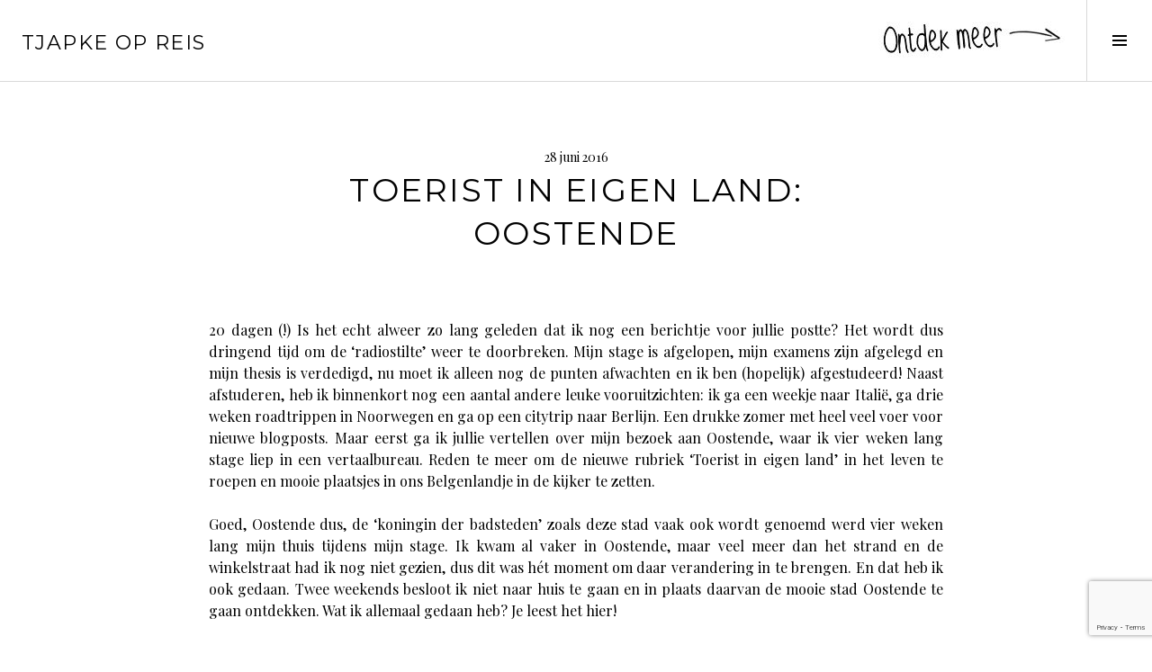

--- FILE ---
content_type: text/html; charset=UTF-8
request_url: http://www.tjapke-op-reis.be/2016/06/28/toerist-eigen-land-oostende/
body_size: 23227
content:
<!DOCTYPE html>
<html lang="nl-BE">
<head>
<meta charset="UTF-8">
<meta name="viewport" content="width=device-width, initial-scale=1">
<link rel="profile" href="http://gmpg.org/xfn/11">
<link rel="pingback" href="http://www.tjapke-op-reis.be/xmlrpc.php">

<link rel="dns-prefetch" href="//cdn.hu-manity.co" />
		<!-- Cookie Compliance -->
		<script type="text/javascript">var huOptions = {"appID":"wwwtjapke-op-reisbe-18a0d08","currentLanguage":"nl","blocking":true,"globalCookie":false,"isAdmin":false,"privacyConsent":true,"forms":[],"customProviders":[],"customPatterns":[]};</script>
		<script type="text/javascript" src="http://cdn.hu-manity.co/hu-banner.min.js"></script><meta name='robots' content='index, follow, max-image-preview:large, max-snippet:-1, max-video-preview:-1' />
<!-- Jetpack Site Verification Tags -->
<meta name="google-site-verification" content="pbI8SWikZCtn_-dvU_KVzgVVEXcBNKnwR19DPxwcG6U" />
<script>window._wca = window._wca || [];</script>

	<!-- This site is optimized with the Yoast SEO plugin v26.7 - https://yoast.com/wordpress/plugins/seo/ -->
	<title>Toerist in eigen land: Oostende - Tjapke Op Reis</title>
	<meta name="description" content="Tijdens mijn stage mocht ik Oostende 4 weken lang mijn thuis noemen. Deze heerlijke Belgische kuststad heeft zoveel te bieden. Mijn ervaringen lees je hier!" />
	<link rel="canonical" href="http://www.tjapke-op-reis.be/2016/06/28/toerist-eigen-land-oostende/" />
	<meta property="og:locale" content="nl_BE" />
	<meta property="og:type" content="article" />
	<meta property="og:title" content="Toerist in eigen land: Oostende - Tjapke Op Reis" />
	<meta property="og:description" content="Tijdens mijn stage mocht ik Oostende 4 weken lang mijn thuis noemen. Deze heerlijke Belgische kuststad heeft zoveel te bieden. Mijn ervaringen lees je hier!" />
	<meta property="og:url" content="http://www.tjapke-op-reis.be/2016/06/28/toerist-eigen-land-oostende/" />
	<meta property="og:site_name" content="Tjapke Op Reis" />
	<meta property="article:publisher" content="https://www.facebook.com/tjapkeopreis/" />
	<meta property="article:published_time" content="2016-06-28T08:52:32+00:00" />
	<meta property="article:modified_time" content="2017-08-16T21:18:31+00:00" />
	<meta property="og:image" content="http://www.tjapke-op-reis.be/wp-content/uploads/2016/06/Oostende1-1024x583.jpg" />
	<meta name="author" content="TjapkeVQ" />
	<meta name="twitter:card" content="summary_large_image" />
	<meta name="twitter:label1" content="Geschreven door" />
	<meta name="twitter:data1" content="TjapkeVQ" />
	<meta name="twitter:label2" content="Geschatte leestijd" />
	<meta name="twitter:data2" content="5 minuten" />
	<script type="application/ld+json" class="yoast-schema-graph">{"@context":"https://schema.org","@graph":[{"@type":"Article","@id":"http://www.tjapke-op-reis.be/2016/06/28/toerist-eigen-land-oostende/#article","isPartOf":{"@id":"http://www.tjapke-op-reis.be/2016/06/28/toerist-eigen-land-oostende/"},"author":{"name":"TjapkeVQ","@id":"https://www.tjapke-op-reis.be/#/schema/person/c8234c4f2529170aabcfb046e3f9bf02"},"headline":"Toerist in eigen land: Oostende","datePublished":"2016-06-28T08:52:32+00:00","dateModified":"2017-08-16T21:18:31+00:00","mainEntityOfPage":{"@id":"http://www.tjapke-op-reis.be/2016/06/28/toerist-eigen-land-oostende/"},"wordCount":987,"commentCount":6,"publisher":{"@id":"https://www.tjapke-op-reis.be/#organization"},"image":{"@id":"http://www.tjapke-op-reis.be/2016/06/28/toerist-eigen-land-oostende/#primaryimage"},"thumbnailUrl":"http://www.tjapke-op-reis.be/wp-content/uploads/2016/06/Oostende1-1024x583.jpg","keywords":["België","Oostende","streetart","zee"],"articleSection":["Toerist in eigen land"],"inLanguage":"nl-BE","potentialAction":[{"@type":"CommentAction","name":"Comment","target":["http://www.tjapke-op-reis.be/2016/06/28/toerist-eigen-land-oostende/#respond"]}]},{"@type":"WebPage","@id":"http://www.tjapke-op-reis.be/2016/06/28/toerist-eigen-land-oostende/","url":"http://www.tjapke-op-reis.be/2016/06/28/toerist-eigen-land-oostende/","name":"Toerist in eigen land: Oostende - Tjapke Op Reis","isPartOf":{"@id":"https://www.tjapke-op-reis.be/#website"},"primaryImageOfPage":{"@id":"http://www.tjapke-op-reis.be/2016/06/28/toerist-eigen-land-oostende/#primaryimage"},"image":{"@id":"http://www.tjapke-op-reis.be/2016/06/28/toerist-eigen-land-oostende/#primaryimage"},"thumbnailUrl":"http://www.tjapke-op-reis.be/wp-content/uploads/2016/06/Oostende1-1024x583.jpg","datePublished":"2016-06-28T08:52:32+00:00","dateModified":"2017-08-16T21:18:31+00:00","description":"Tijdens mijn stage mocht ik Oostende 4 weken lang mijn thuis noemen. Deze heerlijke Belgische kuststad heeft zoveel te bieden. Mijn ervaringen lees je hier!","breadcrumb":{"@id":"http://www.tjapke-op-reis.be/2016/06/28/toerist-eigen-land-oostende/#breadcrumb"},"inLanguage":"nl-BE","potentialAction":[{"@type":"ReadAction","target":["http://www.tjapke-op-reis.be/2016/06/28/toerist-eigen-land-oostende/"]}]},{"@type":"ImageObject","inLanguage":"nl-BE","@id":"http://www.tjapke-op-reis.be/2016/06/28/toerist-eigen-land-oostende/#primaryimage","url":"http://www.tjapke-op-reis.be/wp-content/uploads/2016/06/Oostende1-1024x583.jpg","contentUrl":"http://www.tjapke-op-reis.be/wp-content/uploads/2016/06/Oostende1-1024x583.jpg"},{"@type":"BreadcrumbList","@id":"http://www.tjapke-op-reis.be/2016/06/28/toerist-eigen-land-oostende/#breadcrumb","itemListElement":[{"@type":"ListItem","position":1,"name":"Home","item":"https://www.tjapke-op-reis.be/"},{"@type":"ListItem","position":2,"name":"Toerist in eigen land: Oostende"}]},{"@type":"WebSite","@id":"https://www.tjapke-op-reis.be/#website","url":"https://www.tjapke-op-reis.be/","name":"Tjapke Op Reis","description":"","publisher":{"@id":"https://www.tjapke-op-reis.be/#organization"},"potentialAction":[{"@type":"SearchAction","target":{"@type":"EntryPoint","urlTemplate":"https://www.tjapke-op-reis.be/?s={search_term_string}"},"query-input":{"@type":"PropertyValueSpecification","valueRequired":true,"valueName":"search_term_string"}}],"inLanguage":"nl-BE"},{"@type":"Organization","@id":"https://www.tjapke-op-reis.be/#organization","name":"Tjapke Op Reis","url":"https://www.tjapke-op-reis.be/","logo":{"@type":"ImageObject","inLanguage":"nl-BE","@id":"https://www.tjapke-op-reis.be/#/schema/logo/image/","url":"http://www.tjapke-op-reis.be/wp-content/uploads/2015/07/ontdek-meer2.jpg","contentUrl":"http://www.tjapke-op-reis.be/wp-content/uploads/2015/07/ontdek-meer2.jpg","width":207,"height":42,"caption":"Tjapke Op Reis"},"image":{"@id":"https://www.tjapke-op-reis.be/#/schema/logo/image/"},"sameAs":["https://www.facebook.com/tjapkeopreis/","https://www.instagram.com/tjapkevq/","https://nl.pinterest.com/tjapke/"]},{"@type":"Person","@id":"https://www.tjapke-op-reis.be/#/schema/person/c8234c4f2529170aabcfb046e3f9bf02","name":"TjapkeVQ","image":{"@type":"ImageObject","inLanguage":"nl-BE","@id":"https://www.tjapke-op-reis.be/#/schema/person/image/","url":"https://secure.gravatar.com/avatar/608f2f2c04102e5fe2946f436cbdaf2debbe9cb37ea6dad72a1545d584441602?s=96&d=mm&r=g","contentUrl":"https://secure.gravatar.com/avatar/608f2f2c04102e5fe2946f436cbdaf2debbe9cb37ea6dad72a1545d584441602?s=96&d=mm&r=g","caption":"TjapkeVQ"},"description":"Leerkracht Frans-Italiaans met een grote passie voor reizen, fotografie en de zoektocht naar het kleine geluk.","sameAs":["http://www.tjapke-op-reis.be"],"url":"http://www.tjapke-op-reis.be/author/tjapke/"}]}</script>
	<!-- / Yoast SEO plugin. -->


<link rel='dns-prefetch' href='//stats.wp.com' />
<link rel='dns-prefetch' href='//secure.gravatar.com' />
<link rel='dns-prefetch' href='//fonts.googleapis.com' />
<link rel='dns-prefetch' href='//v0.wordpress.com' />
<link rel="alternate" type="application/rss+xml" title="Tjapke Op Reis &raquo; feed" href="http://www.tjapke-op-reis.be/feed/" />
<link rel="alternate" type="application/rss+xml" title="Tjapke Op Reis &raquo; reactiesfeed" href="http://www.tjapke-op-reis.be/comments/feed/" />
<link rel="alternate" type="application/rss+xml" title="Tjapke Op Reis &raquo; Toerist in eigen land: Oostende reactiesfeed" href="http://www.tjapke-op-reis.be/2016/06/28/toerist-eigen-land-oostende/feed/" />
<link rel="alternate" title="oEmbed (JSON)" type="application/json+oembed" href="http://www.tjapke-op-reis.be/wp-json/oembed/1.0/embed?url=http%3A%2F%2Fwww.tjapke-op-reis.be%2F2016%2F06%2F28%2Ftoerist-eigen-land-oostende%2F" />
<link rel="alternate" title="oEmbed (XML)" type="text/xml+oembed" href="http://www.tjapke-op-reis.be/wp-json/oembed/1.0/embed?url=http%3A%2F%2Fwww.tjapke-op-reis.be%2F2016%2F06%2F28%2Ftoerist-eigen-land-oostende%2F&#038;format=xml" />
		<!-- This site uses the Google Analytics by ExactMetrics plugin v8.11.1 - Using Analytics tracking - https://www.exactmetrics.com/ -->
		<!-- Note: ExactMetrics is not currently configured on this site. The site owner needs to authenticate with Google Analytics in the ExactMetrics settings panel. -->
					<!-- No tracking code set -->
				<!-- / Google Analytics by ExactMetrics -->
		<style id='wp-img-auto-sizes-contain-inline-css' type='text/css'>
img:is([sizes=auto i],[sizes^="auto," i]){contain-intrinsic-size:3000px 1500px}
/*# sourceURL=wp-img-auto-sizes-contain-inline-css */
</style>
<style id='wp-emoji-styles-inline-css' type='text/css'>

	img.wp-smiley, img.emoji {
		display: inline !important;
		border: none !important;
		box-shadow: none !important;
		height: 1em !important;
		width: 1em !important;
		margin: 0 0.07em !important;
		vertical-align: -0.1em !important;
		background: none !important;
		padding: 0 !important;
	}
/*# sourceURL=wp-emoji-styles-inline-css */
</style>
<style id='wp-block-library-inline-css' type='text/css'>
:root{--wp-block-synced-color:#7a00df;--wp-block-synced-color--rgb:122,0,223;--wp-bound-block-color:var(--wp-block-synced-color);--wp-editor-canvas-background:#ddd;--wp-admin-theme-color:#007cba;--wp-admin-theme-color--rgb:0,124,186;--wp-admin-theme-color-darker-10:#006ba1;--wp-admin-theme-color-darker-10--rgb:0,107,160.5;--wp-admin-theme-color-darker-20:#005a87;--wp-admin-theme-color-darker-20--rgb:0,90,135;--wp-admin-border-width-focus:2px}@media (min-resolution:192dpi){:root{--wp-admin-border-width-focus:1.5px}}.wp-element-button{cursor:pointer}:root .has-very-light-gray-background-color{background-color:#eee}:root .has-very-dark-gray-background-color{background-color:#313131}:root .has-very-light-gray-color{color:#eee}:root .has-very-dark-gray-color{color:#313131}:root .has-vivid-green-cyan-to-vivid-cyan-blue-gradient-background{background:linear-gradient(135deg,#00d084,#0693e3)}:root .has-purple-crush-gradient-background{background:linear-gradient(135deg,#34e2e4,#4721fb 50%,#ab1dfe)}:root .has-hazy-dawn-gradient-background{background:linear-gradient(135deg,#faaca8,#dad0ec)}:root .has-subdued-olive-gradient-background{background:linear-gradient(135deg,#fafae1,#67a671)}:root .has-atomic-cream-gradient-background{background:linear-gradient(135deg,#fdd79a,#004a59)}:root .has-nightshade-gradient-background{background:linear-gradient(135deg,#330968,#31cdcf)}:root .has-midnight-gradient-background{background:linear-gradient(135deg,#020381,#2874fc)}:root{--wp--preset--font-size--normal:16px;--wp--preset--font-size--huge:42px}.has-regular-font-size{font-size:1em}.has-larger-font-size{font-size:2.625em}.has-normal-font-size{font-size:var(--wp--preset--font-size--normal)}.has-huge-font-size{font-size:var(--wp--preset--font-size--huge)}.has-text-align-center{text-align:center}.has-text-align-left{text-align:left}.has-text-align-right{text-align:right}.has-fit-text{white-space:nowrap!important}#end-resizable-editor-section{display:none}.aligncenter{clear:both}.items-justified-left{justify-content:flex-start}.items-justified-center{justify-content:center}.items-justified-right{justify-content:flex-end}.items-justified-space-between{justify-content:space-between}.screen-reader-text{border:0;clip-path:inset(50%);height:1px;margin:-1px;overflow:hidden;padding:0;position:absolute;width:1px;word-wrap:normal!important}.screen-reader-text:focus{background-color:#ddd;clip-path:none;color:#444;display:block;font-size:1em;height:auto;left:5px;line-height:normal;padding:15px 23px 14px;text-decoration:none;top:5px;width:auto;z-index:100000}html :where(.has-border-color){border-style:solid}html :where([style*=border-top-color]){border-top-style:solid}html :where([style*=border-right-color]){border-right-style:solid}html :where([style*=border-bottom-color]){border-bottom-style:solid}html :where([style*=border-left-color]){border-left-style:solid}html :where([style*=border-width]){border-style:solid}html :where([style*=border-top-width]){border-top-style:solid}html :where([style*=border-right-width]){border-right-style:solid}html :where([style*=border-bottom-width]){border-bottom-style:solid}html :where([style*=border-left-width]){border-left-style:solid}html :where(img[class*=wp-image-]){height:auto;max-width:100%}:where(figure){margin:0 0 1em}html :where(.is-position-sticky){--wp-admin--admin-bar--position-offset:var(--wp-admin--admin-bar--height,0px)}@media screen and (max-width:600px){html :where(.is-position-sticky){--wp-admin--admin-bar--position-offset:0px}}

/*# sourceURL=wp-block-library-inline-css */
</style><style id='global-styles-inline-css' type='text/css'>
:root{--wp--preset--aspect-ratio--square: 1;--wp--preset--aspect-ratio--4-3: 4/3;--wp--preset--aspect-ratio--3-4: 3/4;--wp--preset--aspect-ratio--3-2: 3/2;--wp--preset--aspect-ratio--2-3: 2/3;--wp--preset--aspect-ratio--16-9: 16/9;--wp--preset--aspect-ratio--9-16: 9/16;--wp--preset--color--black: #000000;--wp--preset--color--cyan-bluish-gray: #abb8c3;--wp--preset--color--white: #ffffff;--wp--preset--color--pale-pink: #f78da7;--wp--preset--color--vivid-red: #cf2e2e;--wp--preset--color--luminous-vivid-orange: #ff6900;--wp--preset--color--luminous-vivid-amber: #fcb900;--wp--preset--color--light-green-cyan: #7bdcb5;--wp--preset--color--vivid-green-cyan: #00d084;--wp--preset--color--pale-cyan-blue: #8ed1fc;--wp--preset--color--vivid-cyan-blue: #0693e3;--wp--preset--color--vivid-purple: #9b51e0;--wp--preset--gradient--vivid-cyan-blue-to-vivid-purple: linear-gradient(135deg,rgb(6,147,227) 0%,rgb(155,81,224) 100%);--wp--preset--gradient--light-green-cyan-to-vivid-green-cyan: linear-gradient(135deg,rgb(122,220,180) 0%,rgb(0,208,130) 100%);--wp--preset--gradient--luminous-vivid-amber-to-luminous-vivid-orange: linear-gradient(135deg,rgb(252,185,0) 0%,rgb(255,105,0) 100%);--wp--preset--gradient--luminous-vivid-orange-to-vivid-red: linear-gradient(135deg,rgb(255,105,0) 0%,rgb(207,46,46) 100%);--wp--preset--gradient--very-light-gray-to-cyan-bluish-gray: linear-gradient(135deg,rgb(238,238,238) 0%,rgb(169,184,195) 100%);--wp--preset--gradient--cool-to-warm-spectrum: linear-gradient(135deg,rgb(74,234,220) 0%,rgb(151,120,209) 20%,rgb(207,42,186) 40%,rgb(238,44,130) 60%,rgb(251,105,98) 80%,rgb(254,248,76) 100%);--wp--preset--gradient--blush-light-purple: linear-gradient(135deg,rgb(255,206,236) 0%,rgb(152,150,240) 100%);--wp--preset--gradient--blush-bordeaux: linear-gradient(135deg,rgb(254,205,165) 0%,rgb(254,45,45) 50%,rgb(107,0,62) 100%);--wp--preset--gradient--luminous-dusk: linear-gradient(135deg,rgb(255,203,112) 0%,rgb(199,81,192) 50%,rgb(65,88,208) 100%);--wp--preset--gradient--pale-ocean: linear-gradient(135deg,rgb(255,245,203) 0%,rgb(182,227,212) 50%,rgb(51,167,181) 100%);--wp--preset--gradient--electric-grass: linear-gradient(135deg,rgb(202,248,128) 0%,rgb(113,206,126) 100%);--wp--preset--gradient--midnight: linear-gradient(135deg,rgb(2,3,129) 0%,rgb(40,116,252) 100%);--wp--preset--font-size--small: 13px;--wp--preset--font-size--medium: 20px;--wp--preset--font-size--large: 36px;--wp--preset--font-size--x-large: 42px;--wp--preset--font-family--inter: "Inter", sans-serif;--wp--preset--font-family--cardo: Cardo;--wp--preset--spacing--20: 0.44rem;--wp--preset--spacing--30: 0.67rem;--wp--preset--spacing--40: 1rem;--wp--preset--spacing--50: 1.5rem;--wp--preset--spacing--60: 2.25rem;--wp--preset--spacing--70: 3.38rem;--wp--preset--spacing--80: 5.06rem;--wp--preset--shadow--natural: 6px 6px 9px rgba(0, 0, 0, 0.2);--wp--preset--shadow--deep: 12px 12px 50px rgba(0, 0, 0, 0.4);--wp--preset--shadow--sharp: 6px 6px 0px rgba(0, 0, 0, 0.2);--wp--preset--shadow--outlined: 6px 6px 0px -3px rgb(255, 255, 255), 6px 6px rgb(0, 0, 0);--wp--preset--shadow--crisp: 6px 6px 0px rgb(0, 0, 0);}:where(.is-layout-flex){gap: 0.5em;}:where(.is-layout-grid){gap: 0.5em;}body .is-layout-flex{display: flex;}.is-layout-flex{flex-wrap: wrap;align-items: center;}.is-layout-flex > :is(*, div){margin: 0;}body .is-layout-grid{display: grid;}.is-layout-grid > :is(*, div){margin: 0;}:where(.wp-block-columns.is-layout-flex){gap: 2em;}:where(.wp-block-columns.is-layout-grid){gap: 2em;}:where(.wp-block-post-template.is-layout-flex){gap: 1.25em;}:where(.wp-block-post-template.is-layout-grid){gap: 1.25em;}.has-black-color{color: var(--wp--preset--color--black) !important;}.has-cyan-bluish-gray-color{color: var(--wp--preset--color--cyan-bluish-gray) !important;}.has-white-color{color: var(--wp--preset--color--white) !important;}.has-pale-pink-color{color: var(--wp--preset--color--pale-pink) !important;}.has-vivid-red-color{color: var(--wp--preset--color--vivid-red) !important;}.has-luminous-vivid-orange-color{color: var(--wp--preset--color--luminous-vivid-orange) !important;}.has-luminous-vivid-amber-color{color: var(--wp--preset--color--luminous-vivid-amber) !important;}.has-light-green-cyan-color{color: var(--wp--preset--color--light-green-cyan) !important;}.has-vivid-green-cyan-color{color: var(--wp--preset--color--vivid-green-cyan) !important;}.has-pale-cyan-blue-color{color: var(--wp--preset--color--pale-cyan-blue) !important;}.has-vivid-cyan-blue-color{color: var(--wp--preset--color--vivid-cyan-blue) !important;}.has-vivid-purple-color{color: var(--wp--preset--color--vivid-purple) !important;}.has-black-background-color{background-color: var(--wp--preset--color--black) !important;}.has-cyan-bluish-gray-background-color{background-color: var(--wp--preset--color--cyan-bluish-gray) !important;}.has-white-background-color{background-color: var(--wp--preset--color--white) !important;}.has-pale-pink-background-color{background-color: var(--wp--preset--color--pale-pink) !important;}.has-vivid-red-background-color{background-color: var(--wp--preset--color--vivid-red) !important;}.has-luminous-vivid-orange-background-color{background-color: var(--wp--preset--color--luminous-vivid-orange) !important;}.has-luminous-vivid-amber-background-color{background-color: var(--wp--preset--color--luminous-vivid-amber) !important;}.has-light-green-cyan-background-color{background-color: var(--wp--preset--color--light-green-cyan) !important;}.has-vivid-green-cyan-background-color{background-color: var(--wp--preset--color--vivid-green-cyan) !important;}.has-pale-cyan-blue-background-color{background-color: var(--wp--preset--color--pale-cyan-blue) !important;}.has-vivid-cyan-blue-background-color{background-color: var(--wp--preset--color--vivid-cyan-blue) !important;}.has-vivid-purple-background-color{background-color: var(--wp--preset--color--vivid-purple) !important;}.has-black-border-color{border-color: var(--wp--preset--color--black) !important;}.has-cyan-bluish-gray-border-color{border-color: var(--wp--preset--color--cyan-bluish-gray) !important;}.has-white-border-color{border-color: var(--wp--preset--color--white) !important;}.has-pale-pink-border-color{border-color: var(--wp--preset--color--pale-pink) !important;}.has-vivid-red-border-color{border-color: var(--wp--preset--color--vivid-red) !important;}.has-luminous-vivid-orange-border-color{border-color: var(--wp--preset--color--luminous-vivid-orange) !important;}.has-luminous-vivid-amber-border-color{border-color: var(--wp--preset--color--luminous-vivid-amber) !important;}.has-light-green-cyan-border-color{border-color: var(--wp--preset--color--light-green-cyan) !important;}.has-vivid-green-cyan-border-color{border-color: var(--wp--preset--color--vivid-green-cyan) !important;}.has-pale-cyan-blue-border-color{border-color: var(--wp--preset--color--pale-cyan-blue) !important;}.has-vivid-cyan-blue-border-color{border-color: var(--wp--preset--color--vivid-cyan-blue) !important;}.has-vivid-purple-border-color{border-color: var(--wp--preset--color--vivid-purple) !important;}.has-vivid-cyan-blue-to-vivid-purple-gradient-background{background: var(--wp--preset--gradient--vivid-cyan-blue-to-vivid-purple) !important;}.has-light-green-cyan-to-vivid-green-cyan-gradient-background{background: var(--wp--preset--gradient--light-green-cyan-to-vivid-green-cyan) !important;}.has-luminous-vivid-amber-to-luminous-vivid-orange-gradient-background{background: var(--wp--preset--gradient--luminous-vivid-amber-to-luminous-vivid-orange) !important;}.has-luminous-vivid-orange-to-vivid-red-gradient-background{background: var(--wp--preset--gradient--luminous-vivid-orange-to-vivid-red) !important;}.has-very-light-gray-to-cyan-bluish-gray-gradient-background{background: var(--wp--preset--gradient--very-light-gray-to-cyan-bluish-gray) !important;}.has-cool-to-warm-spectrum-gradient-background{background: var(--wp--preset--gradient--cool-to-warm-spectrum) !important;}.has-blush-light-purple-gradient-background{background: var(--wp--preset--gradient--blush-light-purple) !important;}.has-blush-bordeaux-gradient-background{background: var(--wp--preset--gradient--blush-bordeaux) !important;}.has-luminous-dusk-gradient-background{background: var(--wp--preset--gradient--luminous-dusk) !important;}.has-pale-ocean-gradient-background{background: var(--wp--preset--gradient--pale-ocean) !important;}.has-electric-grass-gradient-background{background: var(--wp--preset--gradient--electric-grass) !important;}.has-midnight-gradient-background{background: var(--wp--preset--gradient--midnight) !important;}.has-small-font-size{font-size: var(--wp--preset--font-size--small) !important;}.has-medium-font-size{font-size: var(--wp--preset--font-size--medium) !important;}.has-large-font-size{font-size: var(--wp--preset--font-size--large) !important;}.has-x-large-font-size{font-size: var(--wp--preset--font-size--x-large) !important;}
/*# sourceURL=global-styles-inline-css */
</style>

<style id='classic-theme-styles-inline-css' type='text/css'>
/*! This file is auto-generated */
.wp-block-button__link{color:#fff;background-color:#32373c;border-radius:9999px;box-shadow:none;text-decoration:none;padding:calc(.667em + 2px) calc(1.333em + 2px);font-size:1.125em}.wp-block-file__button{background:#32373c;color:#fff;text-decoration:none}
/*# sourceURL=/wp-includes/css/classic-themes.min.css */
</style>
<link rel='stylesheet' id='contact-form-7-css' href='http://www.tjapke-op-reis.be/wp-content/plugins/contact-form-7/includes/css/styles.css?ver=6.1.4' type='text/css' media='all' />
<link rel='stylesheet' id='woocommerce-layout-css' href='http://www.tjapke-op-reis.be/wp-content/plugins/woocommerce/assets/css/woocommerce-layout.css?ver=10.4.3' type='text/css' media='all' />
<style id='woocommerce-layout-inline-css' type='text/css'>

	.infinite-scroll .woocommerce-pagination {
		display: none;
	}
/*# sourceURL=woocommerce-layout-inline-css */
</style>
<link rel='stylesheet' id='woocommerce-smallscreen-css' href='http://www.tjapke-op-reis.be/wp-content/plugins/woocommerce/assets/css/woocommerce-smallscreen.css?ver=10.4.3' type='text/css' media='only screen and (max-width: 768px)' />
<link rel='stylesheet' id='woocommerce-general-css' href='http://www.tjapke-op-reis.be/wp-content/plugins/woocommerce/assets/css/woocommerce.css?ver=10.4.3' type='text/css' media='all' />
<style id='woocommerce-inline-inline-css' type='text/css'>
.woocommerce form .form-row .required { visibility: visible; }
/*# sourceURL=woocommerce-inline-inline-css */
</style>
<link rel='stylesheet' id='genericons-css' href='http://www.tjapke-op-reis.be/wp-content/plugins/jetpack/_inc/genericons/genericons/genericons.css?ver=3.1' type='text/css' media='all' />
<link rel='stylesheet' id='boardwalk-source-code-pro-css' href='https://fonts.googleapis.com/css?family=Source+Code+Pro%3A400%2C700&#038;subset=latin%2Clatin-ext&#038;ver=6.9' type='text/css' media='all' />
<link rel='stylesheet' id='cubic-montserrat-css' href='https://fonts.googleapis.com/css?family=Montserrat%3A400%2C700' type='text/css' media='all' />
<link rel='stylesheet' id='cubic-playfair-display-css' href='https://fonts.googleapis.com/css?family=Playfair+Display%3A400%2C700%2C400italic%2C700italic&#038;subset=latin%2Clatin-ext' type='text/css' media='all' />
<link rel='stylesheet' id='cubic-parent-style-css' href='http://www.tjapke-op-reis.be/wp-content/themes/boardwalk/style.css?ver=6.9' type='text/css' media='all' />
<link rel='stylesheet' id='boardwalk-style-css' href='http://www.tjapke-op-reis.be/wp-content/themes/cubic/style.css?ver=6.9' type='text/css' media='all' />
<link rel='stylesheet' id='sharedaddy-css' href='http://www.tjapke-op-reis.be/wp-content/plugins/jetpack/modules/sharedaddy/sharing.css?ver=15.4' type='text/css' media='all' />
<link rel='stylesheet' id='social-logos-css' href='http://www.tjapke-op-reis.be/wp-content/plugins/jetpack/_inc/social-logos/social-logos.min.css?ver=15.4' type='text/css' media='all' />
<script type="text/javascript" src="http://www.tjapke-op-reis.be/wp-includes/js/jquery/jquery.min.js?ver=3.7.1" id="jquery-core-js"></script>
<script type="text/javascript" src="http://www.tjapke-op-reis.be/wp-includes/js/jquery/jquery-migrate.min.js?ver=3.4.1" id="jquery-migrate-js"></script>
<script type="text/javascript" src="http://www.tjapke-op-reis.be/wp-content/plugins/woocommerce/assets/js/jquery-blockui/jquery.blockUI.min.js?ver=2.7.0-wc.10.4.3" id="wc-jquery-blockui-js" defer="defer" data-wp-strategy="defer"></script>
<script type="text/javascript" id="wc-add-to-cart-js-extra">
/* <![CDATA[ */
var wc_add_to_cart_params = {"ajax_url":"/wp-admin/admin-ajax.php","wc_ajax_url":"/?wc-ajax=%%endpoint%%","i18n_view_cart":"Winkelwagen bekijken","cart_url":"http://www.tjapke-op-reis.be/?page_id=2460","is_cart":"","cart_redirect_after_add":"no"};
//# sourceURL=wc-add-to-cart-js-extra
/* ]]> */
</script>
<script type="text/javascript" src="http://www.tjapke-op-reis.be/wp-content/plugins/woocommerce/assets/js/frontend/add-to-cart.min.js?ver=10.4.3" id="wc-add-to-cart-js" defer="defer" data-wp-strategy="defer"></script>
<script type="text/javascript" src="http://www.tjapke-op-reis.be/wp-content/plugins/woocommerce/assets/js/js-cookie/js.cookie.min.js?ver=2.1.4-wc.10.4.3" id="wc-js-cookie-js" defer="defer" data-wp-strategy="defer"></script>
<script type="text/javascript" id="woocommerce-js-extra">
/* <![CDATA[ */
var woocommerce_params = {"ajax_url":"/wp-admin/admin-ajax.php","wc_ajax_url":"/?wc-ajax=%%endpoint%%","i18n_password_show":"Wachtwoord tonen","i18n_password_hide":"Wachtwoord verbergen"};
//# sourceURL=woocommerce-js-extra
/* ]]> */
</script>
<script type="text/javascript" src="http://www.tjapke-op-reis.be/wp-content/plugins/woocommerce/assets/js/frontend/woocommerce.min.js?ver=10.4.3" id="woocommerce-js" defer="defer" data-wp-strategy="defer"></script>
<script type="text/javascript" id="WCPAY_ASSETS-js-extra">
/* <![CDATA[ */
var wcpayAssets = {"url":"http://www.tjapke-op-reis.be/wp-content/plugins/woocommerce-payments/dist/"};
//# sourceURL=WCPAY_ASSETS-js-extra
/* ]]> */
</script>
<script type="text/javascript" src="https://stats.wp.com/s-202603.js" id="woocommerce-analytics-js" defer="defer" data-wp-strategy="defer"></script>
<link rel="https://api.w.org/" href="http://www.tjapke-op-reis.be/wp-json/" /><link rel="alternate" title="JSON" type="application/json" href="http://www.tjapke-op-reis.be/wp-json/wp/v2/posts/600" /><link rel="EditURI" type="application/rsd+xml" title="RSD" href="http://www.tjapke-op-reis.be/xmlrpc.php?rsd" />
<meta name="generator" content="WordPress 6.9" />
<meta name="generator" content="WooCommerce 10.4.3" />
<link rel='shortlink' href='https://wp.me/p6srTV-9G' />
<style>[class*=" icon-oc-"],[class^=icon-oc-]{speak:none;font-style:normal;font-weight:400;font-variant:normal;text-transform:none;line-height:1;-webkit-font-smoothing:antialiased;-moz-osx-font-smoothing:grayscale}.icon-oc-one-com-white-32px-fill:before{content:"901"}.icon-oc-one-com:before{content:"900"}#one-com-icon,.toplevel_page_onecom-wp .wp-menu-image{speak:none;display:flex;align-items:center;justify-content:center;text-transform:none;line-height:1;-webkit-font-smoothing:antialiased;-moz-osx-font-smoothing:grayscale}.onecom-wp-admin-bar-item>a,.toplevel_page_onecom-wp>.wp-menu-name{font-size:16px;font-weight:400;line-height:1}.toplevel_page_onecom-wp>.wp-menu-name img{width:69px;height:9px;}.wp-submenu-wrap.wp-submenu>.wp-submenu-head>img{width:88px;height:auto}.onecom-wp-admin-bar-item>a img{height:7px!important}.onecom-wp-admin-bar-item>a img,.toplevel_page_onecom-wp>.wp-menu-name img{opacity:.8}.onecom-wp-admin-bar-item.hover>a img,.toplevel_page_onecom-wp.wp-has-current-submenu>.wp-menu-name img,li.opensub>a.toplevel_page_onecom-wp>.wp-menu-name img{opacity:1}#one-com-icon:before,.onecom-wp-admin-bar-item>a:before,.toplevel_page_onecom-wp>.wp-menu-image:before{content:'';position:static!important;background-color:rgba(240,245,250,.4);border-radius:102px;width:18px;height:18px;padding:0!important}.onecom-wp-admin-bar-item>a:before{width:14px;height:14px}.onecom-wp-admin-bar-item.hover>a:before,.toplevel_page_onecom-wp.opensub>a>.wp-menu-image:before,.toplevel_page_onecom-wp.wp-has-current-submenu>.wp-menu-image:before{background-color:#76b82a}.onecom-wp-admin-bar-item>a{display:inline-flex!important;align-items:center;justify-content:center}#one-com-logo-wrapper{font-size:4em}#one-com-icon{vertical-align:middle}.imagify-welcome{display:none !important;}</style>	<style>img#wpstats{display:none}</style>
			<noscript><style>.woocommerce-product-gallery{ opacity: 1 !important; }</style></noscript>
	<style class='wp-fonts-local' type='text/css'>
@font-face{font-family:Inter;font-style:normal;font-weight:300 900;font-display:fallback;src:url('http://www.tjapke-op-reis.be/wp-content/plugins/woocommerce/assets/fonts/Inter-VariableFont_slnt,wght.woff2') format('woff2');font-stretch:normal;}
@font-face{font-family:Cardo;font-style:normal;font-weight:400;font-display:fallback;src:url('http://www.tjapke-op-reis.be/wp-content/plugins/woocommerce/assets/fonts/cardo_normal_400.woff2') format('woff2');}
</style>
		<style type="text/css" id="wp-custom-css">
			div.entry-content {
	width: 75%;
}

.googlemaps {
	display: block;
	margin: 0 auto;
}

.image-big {
	margin-left: auto;
	margin-right: auto;
}

.image-big img {
    display: block;
    margin-left: auto;
    margin-right: auto;
}

.site-branding {
	width: 100%;
}

.site-branding .clear {
    clear: none;
    float: left;
}

@media screen and (min-width: 768px) {
	.site-branding .clear {
		margin-top: 0px;
	}
}

h1, h2, h3, h4, h5, h6 {
	clear: none;
}

.site-logo-link {
	float: right;
}

.site-logo-link .site-logo {
}

.wp-caption.caption-big,.image-big {
	margin-left: auto;
}

p{
	text-align: justify;
}

div.thumbnail-entry{
	display: block;
}

.archive .hentry.has-post-thumbnail .attachment-boardwalk-featured-image, .blog .hentry.has-post-thumbnail .attachment-boardwalk-featured-image, .search-results .hentry.has-post-thumbnail .attachment-boardwalk-featured-image{
		width: 100%;
    max-width: 100%;
    min-width: 100%;
    height: 100%;
    max-height: initial;
    min-height: initial;
		object-fit: cover;
}

iframe.center{
	margin: auto;
}

.instagram-media{
	margin: auto !important;	
}

body.page .entry-thumbnail, body.single .entry-thumbnail{
	display: none;	
}	

body.page:not(.title-with-content) .hentry.has-post-thumbnail .entry-header, body.single:not(.title-with-content) .hentry.has-post-thumbnail:not(.format-video) .entry-header {
    position: initial;
    top: 0px;
    left: 0;
    padding-top: 72px;
    padding-right: 0;
    padding-left: 0;
    color: #000;
		margin-top: 0px;
    margin-right: auto;
    margin-bottom: 0px;
    margin-left: auto;
		    background-color: rgba(0, 0, 0, 0);
}

body.page:not(.title-with-content) .hentry.has-post-thumbnail .entry-title, body.single:not(.title-with-content) .hentry.has-post-thumbnail:not(.format-video) .entry-title, body.single:not(.title-with-content) .hentry.has-post-thumbnail:not(.format-video) .entry-meta {
    padding-right: 0px;
    padding-left: 0px;
}

iframe.iubenda-ibadge{
	margin-bottom: 0px;
	margin-left: 10%;
	display: -webkit-inline-box
}

.site-info{
width: 70%;
}

.social-navigation{
width: 30%;
}

.wp-block-image .aligncenter>figcaption, .wp-block-image .alignleft>figcaption, .wp-block-image .alignright>figcaption, .wp-block-image.is-resized>figcaption,.wp-block-image figcaption{
	    text-align: center;
}

.woocommerce button.button.alt.disabled{
	background-color: #10b0b8;
}

.woocommerce button.button.alt.disabled:hover{
	background-color: #06838a;
}

.woocommerce button.button.alt:hover{
	background-color: #06838a;
}

.woocommerce button.button.alt{
	background-color: #10b0b8;
}

.woocommerce a.button.alt:hover{
	background-color: #06838a;
}

.woocommerce a.button.alt{
	background-color: #10b0b8;
}

span.sku_wrapper {
    display: none;
}

span.tagged_as {
    display: none;
}

td.woocommerce-product-attributes-item__value {
    padding: 8px !important;
}

.woocommerce .wc-bacs-bank-details-account-name {
    font-weight: 100 !important;
}		</style>
		<link rel='stylesheet' id='wc-blocks-style-css' href='http://www.tjapke-op-reis.be/wp-content/plugins/woocommerce/assets/client/blocks/wc-blocks.css?ver=wc-10.4.3' type='text/css' media='all' />
</head>

<body class="wp-singular post-template-default single single-post postid-600 single-format-standard wp-custom-logo wp-theme-boardwalk wp-child-theme-cubic theme-boardwalk cookies-not-set woocommerce-no-js has-sidebar has-site-logo">
<div id="page" class="hfeed site">
	<a class="skip-link screen-reader-text" href="#content">Skip to content</a>

	<header id="masthead" class="site-header" role="banner">
		<div class="site-branding">
			<a href="http://www.tjapke-op-reis.be/" class="site-logo-link" rel="home" itemprop="url"><img width="207" height="42" src="http://www.tjapke-op-reis.be/wp-content/uploads/2015/07/ontdek-meer2.jpg" class="site-logo attachment-boardwalk-logo" alt="" data-size="boardwalk-logo" itemprop="logo" decoding="async" /></a>			<div class="clear">
				<h1 class="site-title"><a href="http://www.tjapke-op-reis.be/" rel="home">Tjapke Op Reis</a></h1>
				<h2 class="site-description"></h2>
			</div>
		</div><!-- .site-branding -->
					<button class="sidebar-toggle" aria-expanded="false" ><span class="screen-reader-text">Toggle Sidebar</span></button>
			</header><!-- #masthead -->

	<div id="content" class="site-content">

	<div id="primary" class="content-area">
		<main id="main" class="site-main" role="main">

		
			
<article id="post-600" class="post-600 post type-post status-publish format-standard hentry category-toerist-in-eigen-land tag-belgie tag-oostende tag-streetart tag-zee">
	
	<header class="entry-header">
		<div class="entry-meta">
			<span class="posted-on"><time class="entry-date published" datetime="2016-06-28T09:52:32+01:00">28 juni 2016</time><time class="updated" datetime="2017-08-16T22:18:31+01:00">16 augustus 2017</time></span>		</div><!-- .entry-meta -->
		<h1 class="entry-title">Toerist in eigen land: Oostende</h1>	</header><!-- .entry-header -->

	<div class="entry-content">
		<p style="text-align: justify;">20 dagen (!) Is het echt alweer zo lang geleden dat ik nog een berichtje voor jullie postte? Het wordt dus dringend tijd om de &#8216;radiostilte&#8217; weer te doorbreken. Mijn stage is afgelopen, mijn examens zijn afgelegd en mijn thesis is verdedigd, nu moet ik alleen nog de punten afwachten en ik ben (hopelijk) afgestudeerd! Naast afstuderen, heb ik binnenkort nog een aantal andere leuke vooruitzichten: ik ga een weekje naar Italië, ga drie weken roadtrippen in Noorwegen en ga op een citytrip naar Berlijn. Een drukke zomer met heel veel voer voor nieuwe blogposts. Maar eerst ga ik jullie vertellen over mijn bezoek aan Oostende, waar ik vier weken lang stage liep in een vertaalbureau. Reden te meer om de nieuwe rubriek &#8216;Toerist in eigen land&#8217; in het leven te roepen en mooie plaatsjes in ons Belgenlandje in de kijker te zetten.</p>
<p style="text-align: justify;">Goed, Oostende dus, de &#8216;koningin der badsteden&#8217; zoals deze stad vaak ook wordt genoemd werd vier weken lang mijn thuis tijdens mijn stage. Ik kwam al vaker in Oostende, maar veel meer dan het strand en de winkelstraat had ik nog niet gezien, dus dit was hét moment om daar verandering in te brengen. En dat heb ik ook gedaan. Twee weekends besloot ik niet naar huis te gaan en in plaats daarvan de mooie stad Oostende te gaan ontdekken. Wat ik allemaal gedaan heb? Je leest het hier!</p>
<h3 style="text-align: left;">Algemeen: Oostende, koningin der badsteden</h3>
<p style="text-align: justify;">Oostende ligt ongeveer in het midden van onze Belgische kustlijn en wordt niet voor niets de &#8216;Koningin der badsteden&#8217; genoemd. De Koninklijke Gaanderijen en de Wellingtonrenbaan bijvoorbeeld herinneren nog aan die status. Maar ook nu nog is Oostende een heel erg populaire badstad. Het Casino-Kursaal trekt veel mensen aan dankzij verschillende theatervoorstellingen en optredens. Het is heerlijk winkelen in de Kapellestraat of uitwaaien op de dijk, de strekdam en het strand. Tijdens de zomer zijn er verschillende &#8216;beach bars&#8217; waar je kan genieten van een heerlijke cocktail. En het hele jaar door worden er verschillende evenementen georganiseerd, denk maar aan het Filmfestival in september of het <a href="http://www.zandsculpturen.be/">Zandsculpturenfestival</a>, dat 18 juni weer van start is gegaan. Oostende heeft echt zoveel te bieden!</p>
<p style="text-align: justify;"><img decoding="async" class="aligncenter wp-image-606 size-large" src="http://www.tjapke-op-reis.be/wp-content/uploads/2016/06/Oostende1-1024x583.jpg" alt="Oostende" width="768" height="437" srcset="http://www.tjapke-op-reis.be/wp-content/uploads/2016/06/Oostende1-1024x583.jpg 1024w, http://www.tjapke-op-reis.be/wp-content/uploads/2016/06/Oostende1-600x342.jpg 600w, http://www.tjapke-op-reis.be/wp-content/uploads/2016/06/Oostende1-300x171.jpg 300w, http://www.tjapke-op-reis.be/wp-content/uploads/2016/06/Oostende1-768x437.jpg 768w, http://www.tjapke-op-reis.be/wp-content/uploads/2016/06/Oostende1-169x96.jpg 169w" sizes="(max-width: 768px) 100vw, 768px" /></p>
<p style="text-align: justify;"><em>Meer informatie over evenementen, hotels, restaurants, &#8230; kan je vinden op </em><a href="http://www.visitoostende.be/nl">www.visitoostende.be</a></p>
<h3 style="text-align: left;">Terug in de tijd met &#8220;Oostende voor Anker&#8221;</h3>
<p style="text-align: justify;">Van 26 mei tot 29 mei was het, zoals elk jaar, weer tijd voor het feest van de Noordzee: Oostende voor Anker. Voor deze gelegenheid kwamen enkele fantastisch mooie schepen naar de haven van Oostende. Overal stonden kraampjes met lekkere vis, toffe kunst, kledij met streepjes en nog zoveel meer. De straten waren gevuld met muziek, overal hingen er vlagjes: het was echt feest! Ik kuierde door de straatjes, genoot van de muziek, at een heerlijke boterham met gebakken pladijs en volgde de zeezegening mee die dit jaar speciaal voor Oostende voor Anker vervroegd werd. Het is een oecumenische dienst waarbij enkele priesters &#8211; de naam zegt het zelf &#8211; de zee en de boten zegenen, vragen om bescherming voor iedereen die zich op zee begeeft en bidden voor wie op zee het leven heeft gelaten. De dienst vond plaats op de Godetia, een commando en logistiek ondersteuningsschip van de Belgische marine. Dat had ik dan ook eens meegemaakt! Je krijgt niet elke dag de kans om aan boord te gaan van een militair schip, toch?</p>
<p style="text-align: justify;">Kortom, Oostende voor Anker is een heel erg leuk evenement waar je zeker eens naartoe moet gaan als je de kans hebt. De editie van dit jaar is al voorbij, maar volgend jaar krijg je rond dezelfde periode opnieuw de kans om volledig ondergedompeld te worden in de zeemanscultuur.</p>
<p style="text-align: justify;"><img decoding="async" class="aligncenter wp-image-605 size-large" src="http://www.tjapke-op-reis.be/wp-content/uploads/2016/06/Oostende-1024x497.jpg" alt="Oostende voor Anker" width="768" height="373" srcset="http://www.tjapke-op-reis.be/wp-content/uploads/2016/06/Oostende-1024x497.jpg 1024w, http://www.tjapke-op-reis.be/wp-content/uploads/2016/06/Oostende-600x291.jpg 600w, http://www.tjapke-op-reis.be/wp-content/uploads/2016/06/Oostende-300x146.jpg 300w, http://www.tjapke-op-reis.be/wp-content/uploads/2016/06/Oostende-768x372.jpg 768w, http://www.tjapke-op-reis.be/wp-content/uploads/2016/06/Oostende-198x96.jpg 198w" sizes="(max-width: 768px) 100vw, 768px" /></p>
<p style="text-align: justify;"><em>Voor meer info kan je hier terecht:</em> <a href="http://www.oostendevooranker.be/nl/visit">www.oostendevooranker.be</a></p>
<h3 style="text-align: left;">Prachtige streetart: The Crystal Ship</h3>
<p style="text-align: justify;">Tijdens de paasvakantie veroverden een aantal nationale en internationale streetartists de straten van Oostende voor het kunstenfestival The Crystal Ship. Je kan momenteel op meer dan twintig plaatsen in Oostende genieten van de hun kunstwerken. Er werd zowel een fiets- als wandelroute uitgestippeld langs de verschillende werken en ik kon het natuurlijk niet laten om zelf ook eens met mijn camera op pad te gaan. Ik ging een gratis kaart halen in de dienst Toerisme en ging op pad. Het werd een wandeling van meer dan 13 kilometer, want ik wilde ook nog een paar andere plaatsen gaan ontdekken. Ik vertrok vroeg op zondagochtend, zodat ik zeker alles op mijn gemak kon doen en ik op tijd terug op mijn appartementje zou zijn. Het was echt leuk om op zoek te gaan naar de kunstwerken. Mijn favoriete werken zie je op de foto&#8217;s hieronder. Sommige kleinere kunstwerkjes, zoals de insecten van Pol Cosmo, stonden niet echt op de kaart aangeduid, dus ik moest overal goed opletten en heb er wel een paar gevonden. Het was echt een deugddoende wandeling, al werd die tweemaal onderbroken door een hevige regenbui.</p>
<p style="text-align: justify;">Wil je de kunstwerken van &#8220;The Crystal Ship&#8221; ook komen ontdekken? Ze blijven normaal gezien nog twee jaar open voor het publiek.</p>
<p style="text-align: justify;"><img loading="lazy" decoding="async" class="aligncenter wp-image-608 size-large" src="http://www.tjapke-op-reis.be/wp-content/uploads/2016/06/Oostende3-1024x648.jpg" alt="The Crystal Ship" width="768" height="486" srcset="http://www.tjapke-op-reis.be/wp-content/uploads/2016/06/Oostende3-1024x648.jpg 1024w, http://www.tjapke-op-reis.be/wp-content/uploads/2016/06/Oostende3-600x380.jpg 600w, http://www.tjapke-op-reis.be/wp-content/uploads/2016/06/Oostende3-300x190.jpg 300w, http://www.tjapke-op-reis.be/wp-content/uploads/2016/06/Oostende3-768x486.jpg 768w, http://www.tjapke-op-reis.be/wp-content/uploads/2016/06/Oostende3-152x96.jpg 152w" sizes="auto, (max-width: 768px) 100vw, 768px" /></p>
<p style="text-align: justify;"><em>Meer info vind je hier:</em> <a href="http://www.thecrystalship.org/web/">www.thecrystalship.org</a></p>
<h3 style="text-align: left;">Hotspot: Jilles Beer &amp; Burgers</h3>
<p style="text-align: justify;">Ben je op zoek naar een tof restaurant waar je heerlijk kan eten tijdens je bezoek aan Oostende? Ga dan zeker eens naar Jilles Beer &amp; Burgers! Het restaurant op de dijk is nog maar pas open van 13 mei en ik ben het al eens gaan uittesten! Mijn mening? De hamburgers zijn er echt O-VER-HEER-LIJK en het restaurant is heel leuk ingericht: een combinatie van oud en nieuw, heel erg ruim en echt gezellig! Ik vind het alvast een must! Geraak je niet tot in Oostende? Geen nood! Je vindt ook een Jilles Beer &amp; Burgers in Brugge én in Gent. Keuze genoeg dus!</p>
<p style="text-align: justify;"><img loading="lazy" decoding="async" class="aligncenter wp-image-607 size-large" src="http://www.tjapke-op-reis.be/wp-content/uploads/2016/06/Oostende2-1024x780.jpg" alt="Jilles Beer &amp; Burgers" width="768" height="585" srcset="http://www.tjapke-op-reis.be/wp-content/uploads/2016/06/Oostende2-1024x780.jpg 1024w, http://www.tjapke-op-reis.be/wp-content/uploads/2016/06/Oostende2-600x457.jpg 600w, http://www.tjapke-op-reis.be/wp-content/uploads/2016/06/Oostende2-300x228.jpg 300w, http://www.tjapke-op-reis.be/wp-content/uploads/2016/06/Oostende2-768x585.jpg 768w, http://www.tjapke-op-reis.be/wp-content/uploads/2016/06/Oostende2-126x96.jpg 126w" sizes="auto, (max-width: 768px) 100vw, 768px" /></p>
<p style="text-align: justify;"><em>Wil je meer informatie of wil je meteen al een tafeltje reserveren, klik dan op de volgende link: </em><a href="http://www.jilles.be/">www.jilles.be</a></p>
<p>Ziezo, dat was het alweer! Heb ik je warm gemaakt om ook eens een bezoekje te brengen aan Oostende?</p>
<p><img loading="lazy" decoding="async" class="size-full wp-image-121 aligncenter" src="http://www.tjapke-op-reis.be/wp-content/uploads/2015/07/eindgroet.jpg" alt="eindgroet" width="209" height="133" srcset="http://www.tjapke-op-reis.be/wp-content/uploads/2015/07/eindgroet.jpg 209w, http://www.tjapke-op-reis.be/wp-content/uploads/2015/07/eindgroet-151x96.jpg 151w" sizes="auto, (max-width: 209px) 100vw, 209px" /></p>
<div class="sharedaddy sd-sharing-enabled"><div class="robots-nocontent sd-block sd-social sd-social-icon-text sd-sharing"><h3 class="sd-title">Delen:</h3><div class="sd-content"><ul><li class="share-facebook"><a rel="nofollow noopener noreferrer"
				data-shared="sharing-facebook-600"
				class="share-facebook sd-button share-icon"
				href="http://www.tjapke-op-reis.be/2016/06/28/toerist-eigen-land-oostende/?share=facebook"
				target="_blank"
				aria-labelledby="sharing-facebook-600"
				>
				<span id="sharing-facebook-600" hidden>Klik om te delen op Facebook (Wordt in een nieuw venster geopend)</span>
				<span>Facebook</span>
			</a></li><li class="share-twitter"><a rel="nofollow noopener noreferrer"
				data-shared="sharing-twitter-600"
				class="share-twitter sd-button share-icon"
				href="http://www.tjapke-op-reis.be/2016/06/28/toerist-eigen-land-oostende/?share=twitter"
				target="_blank"
				aria-labelledby="sharing-twitter-600"
				>
				<span id="sharing-twitter-600" hidden>Klik om te delen op X (Wordt in een nieuw venster geopend)</span>
				<span>X</span>
			</a></li><li class="share-pinterest"><a rel="nofollow noopener noreferrer"
				data-shared="sharing-pinterest-600"
				class="share-pinterest sd-button share-icon"
				href="http://www.tjapke-op-reis.be/2016/06/28/toerist-eigen-land-oostende/?share=pinterest"
				target="_blank"
				aria-labelledby="sharing-pinterest-600"
				>
				<span id="sharing-pinterest-600" hidden>Klik om op Pinterest te delen (Wordt in een nieuw venster geopend)</span>
				<span>Pinterest</span>
			</a></li><li class="share-end"></li></ul></div></div></div>			</div><!-- .entry-content -->

	
<div class="entry-author">
	<h2 class="author-heading">Published by TjapkeVQ</h2>

	<div class="author-avatar">
		<img alt='' src='https://secure.gravatar.com/avatar/608f2f2c04102e5fe2946f436cbdaf2debbe9cb37ea6dad72a1545d584441602?s=48&#038;d=mm&#038;r=g' srcset='https://secure.gravatar.com/avatar/608f2f2c04102e5fe2946f436cbdaf2debbe9cb37ea6dad72a1545d584441602?s=96&#038;d=mm&#038;r=g 2x' class='avatar avatar-48 photo' height='48' width='48' loading='lazy' decoding='async'/>	</div><!-- .author-avatar -->

	<div class="author-description">
		<p class="author-bio">
			Leerkracht Frans-Italiaans met een grote passie voor reizen, fotografie en de zoektocht naar het kleine geluk.			<span class="author-link"><a href="http://www.tjapke-op-reis.be/author/tjapke/" rel="author">View all posts by TjapkeVQ</a></span>
		</p><!-- .author-bio -->
	</div><!-- .author-description -->
</div><!-- .entry-author -->

	<footer class="entry-footer">
		<span class="cat-links">Posted in <a href="http://www.tjapke-op-reis.be/category/toerist-in-eigen-land/" rel="category tag">Toerist in eigen land</a></span><span class="tags-links">Tagged <a href="http://www.tjapke-op-reis.be/tag/belgie/" rel="tag">België</a>, <a href="http://www.tjapke-op-reis.be/tag/oostende/" rel="tag">Oostende</a>, <a href="http://www.tjapke-op-reis.be/tag/streetart/" rel="tag">streetart</a>, <a href="http://www.tjapke-op-reis.be/tag/zee/" rel="tag">zee</a></span><span class="comments-link"><a href="http://www.tjapke-op-reis.be/2016/06/28/toerist-eigen-land-oostende/#comments">6 Comments</a></span>	</footer><!-- .entry-footer -->
</article><!-- #post-## -->

			
<div id="comments" class="comments-area">

	
			<div class="comments-container">

			<h2 class="comments-title">
				6 thoughts on &ldquo;<span>Toerist in eigen land: Oostende</span>&rdquo;			</h2>

			<ol class="comment-list">
						<li id="comment-190" class="comment even thread-even depth-1 parent">
			<article id="div-comment-190" class="comment-body">
				<footer class="comment-meta">
					<div class="comment-author vcard">
						<img alt='' src='https://secure.gravatar.com/avatar/c4981551d8f92db4bbaad167aa76c47902384adb3af5241a2f24fb7b7dcdee5d?s=48&#038;d=mm&#038;r=g' srcset='https://secure.gravatar.com/avatar/c4981551d8f92db4bbaad167aa76c47902384adb3af5241a2f24fb7b7dcdee5d?s=96&#038;d=mm&#038;r=g 2x' class='avatar avatar-48 photo' height='48' width='48' loading='lazy' decoding='async'/>						<b class="fn"><a href="http://www.frenchydutchy.com" class="url" rel="ugc external nofollow">Stéphanie</a></b> <span class="says">schreef:</span>					</div><!-- .comment-author -->

					<div class="comment-metadata">
						<a href="http://www.tjapke-op-reis.be/2016/06/28/toerist-eigen-land-oostende/#comment-190"><time datetime="2016-06-29T18:13:17+01:00">29 juni 2016 om 18:13</time></a>					</div><!-- .comment-metadata -->

									</footer><!-- .comment-meta -->

				<div class="comment-content">
					<p>Eigenlijk heb je mij best enthousiast gemaakt! Ik hoorde kort geleden minder positieve verhalen over deze badplaats maar jouw verhaal en mooie foto&#8217;s maken mij toch nieuwsgierig. Fijne tip voor een weekend weg!</p>
				</div><!-- .comment-content -->

				<div class="reply"><a rel="nofollow" class="comment-reply-link" href="#comment-190" data-commentid="190" data-postid="600" data-belowelement="div-comment-190" data-respondelement="respond" data-replyto="Antwoord op Stéphanie" aria-label="Antwoord op Stéphanie">Beantwoorden</a></div>			</article><!-- .comment-body -->
		<ol class="children">
		<li id="comment-193" class="comment byuser comment-author-tjapke bypostauthor odd alt depth-2">
			<article id="div-comment-193" class="comment-body">
				<footer class="comment-meta">
					<div class="comment-author vcard">
						<img alt='' src='https://secure.gravatar.com/avatar/608f2f2c04102e5fe2946f436cbdaf2debbe9cb37ea6dad72a1545d584441602?s=48&#038;d=mm&#038;r=g' srcset='https://secure.gravatar.com/avatar/608f2f2c04102e5fe2946f436cbdaf2debbe9cb37ea6dad72a1545d584441602?s=96&#038;d=mm&#038;r=g 2x' class='avatar avatar-48 photo' height='48' width='48' loading='lazy' decoding='async'/>						<b class="fn"><a href="http://www.tjapke-op-reis.be" class="url" rel="ugc">Tjapke</a></b> <span class="says">schreef:</span>					</div><!-- .comment-author -->

					<div class="comment-metadata">
						<a href="http://www.tjapke-op-reis.be/2016/06/28/toerist-eigen-land-oostende/#comment-193"><time datetime="2016-07-03T13:03:38+01:00">3 juli 2016 om 13:03</time></a>					</div><!-- .comment-metadata -->

									</footer><!-- .comment-meta -->

				<div class="comment-content">
					<p>Tja, smaken kunnen natuurlijk verschillen hé, iedereen ervaart het anders en ik had toch wel een heel positieve ervaring 😉</p>
				</div><!-- .comment-content -->

				<div class="reply"><a rel="nofollow" class="comment-reply-link" href="#comment-193" data-commentid="193" data-postid="600" data-belowelement="div-comment-193" data-respondelement="respond" data-replyto="Antwoord op Tjapke" aria-label="Antwoord op Tjapke">Beantwoorden</a></div>			</article><!-- .comment-body -->
		</li><!-- #comment-## -->
</ol><!-- .children -->
</li><!-- #comment-## -->
		<li id="comment-191" class="comment even thread-odd thread-alt depth-1 parent">
			<article id="div-comment-191" class="comment-body">
				<footer class="comment-meta">
					<div class="comment-author vcard">
						<img alt='' src='https://secure.gravatar.com/avatar/a1a2120a2b6b7eb5e209a3cc79c52b11339ec282ae8d5a4441bf04f73bc23850?s=48&#038;d=mm&#038;r=g' srcset='https://secure.gravatar.com/avatar/a1a2120a2b6b7eb5e209a3cc79c52b11339ec282ae8d5a4441bf04f73bc23850?s=96&#038;d=mm&#038;r=g 2x' class='avatar avatar-48 photo' height='48' width='48' loading='lazy' decoding='async'/>						<b class="fn"><a href="http://www.travelshot.nl" class="url" rel="ugc external nofollow">Daphne | Travelshot.nl</a></b> <span class="says">schreef:</span>					</div><!-- .comment-author -->

					<div class="comment-metadata">
						<a href="http://www.tjapke-op-reis.be/2016/06/28/toerist-eigen-land-oostende/#comment-191"><time datetime="2016-07-03T11:57:17+01:00">3 juli 2016 om 11:57</time></a>					</div><!-- .comment-metadata -->

									</footer><!-- .comment-meta -->

				<div class="comment-content">
					<p>Wat een leuk overzicht met prachtige foto&#8217;s! Ik ben vorig jaar naar Oostende geweest en maakte vanuit daar diverse tripjes, maar eigenlijk heb ik van Oostende zelf alleen maar het strand gezien. Zonde als ik jouw blog zo lees! Toch nog maar eens terug  🙂</p>
				</div><!-- .comment-content -->

				<div class="reply"><a rel="nofollow" class="comment-reply-link" href="#comment-191" data-commentid="191" data-postid="600" data-belowelement="div-comment-191" data-respondelement="respond" data-replyto="Antwoord op Daphne | Travelshot.nl" aria-label="Antwoord op Daphne | Travelshot.nl">Beantwoorden</a></div>			</article><!-- .comment-body -->
		<ol class="children">
		<li id="comment-194" class="comment byuser comment-author-tjapke bypostauthor odd alt depth-2">
			<article id="div-comment-194" class="comment-body">
				<footer class="comment-meta">
					<div class="comment-author vcard">
						<img alt='' src='https://secure.gravatar.com/avatar/608f2f2c04102e5fe2946f436cbdaf2debbe9cb37ea6dad72a1545d584441602?s=48&#038;d=mm&#038;r=g' srcset='https://secure.gravatar.com/avatar/608f2f2c04102e5fe2946f436cbdaf2debbe9cb37ea6dad72a1545d584441602?s=96&#038;d=mm&#038;r=g 2x' class='avatar avatar-48 photo' height='48' width='48' loading='lazy' decoding='async'/>						<b class="fn"><a href="http://www.tjapke-op-reis.be" class="url" rel="ugc">Tjapke</a></b> <span class="says">schreef:</span>					</div><!-- .comment-author -->

					<div class="comment-metadata">
						<a href="http://www.tjapke-op-reis.be/2016/06/28/toerist-eigen-land-oostende/#comment-194"><time datetime="2016-07-03T13:04:15+01:00">3 juli 2016 om 13:04</time></a>					</div><!-- .comment-metadata -->

									</footer><!-- .comment-meta -->

				<div class="comment-content">
					<p>Dankjewel Daphne! Inderdaad, reden te meer om nog eens terug te gaan! 😉</p>
				</div><!-- .comment-content -->

				<div class="reply"><a rel="nofollow" class="comment-reply-link" href="#comment-194" data-commentid="194" data-postid="600" data-belowelement="div-comment-194" data-respondelement="respond" data-replyto="Antwoord op Tjapke" aria-label="Antwoord op Tjapke">Beantwoorden</a></div>			</article><!-- .comment-body -->
		</li><!-- #comment-## -->
</ol><!-- .children -->
</li><!-- #comment-## -->
		<li id="comment-195" class="comment even thread-even depth-1 parent">
			<article id="div-comment-195" class="comment-body">
				<footer class="comment-meta">
					<div class="comment-author vcard">
						<img alt='' src='https://secure.gravatar.com/avatar/90a52641e0288e84e93871faa622ef89d0311007ecd247272616f6600b3b3dc4?s=48&#038;d=mm&#038;r=g' srcset='https://secure.gravatar.com/avatar/90a52641e0288e84e93871faa622ef89d0311007ecd247272616f6600b3b3dc4?s=96&#038;d=mm&#038;r=g 2x' class='avatar avatar-48 photo' height='48' width='48' loading='lazy' decoding='async'/>						<b class="fn"><a href="http://www.vetexbart.be" class="url" rel="ugc external nofollow">Vetexbart</a></b> <span class="says">schreef:</span>					</div><!-- .comment-author -->

					<div class="comment-metadata">
						<a href="http://www.tjapke-op-reis.be/2016/06/28/toerist-eigen-land-oostende/#comment-195"><time datetime="2016-07-13T08:43:20+01:00">13 juli 2016 om 08:43</time></a>					</div><!-- .comment-metadata -->

									</footer><!-- .comment-meta -->

				<div class="comment-content">
					<p>Ik ben niet echt de grootste fan van onze Belgische kust, maar Oostende is echt wel de leukste badplaats om naartoe te gaan. Je hebt er lekkere restaurantjes en leuke streetart, en als het weer een beetje meezit kan je je er best wel amuseren. Toffe foto&#8217;s! 🙂</p>
				</div><!-- .comment-content -->

				<div class="reply"><a rel="nofollow" class="comment-reply-link" href="#comment-195" data-commentid="195" data-postid="600" data-belowelement="div-comment-195" data-respondelement="respond" data-replyto="Antwoord op Vetexbart" aria-label="Antwoord op Vetexbart">Beantwoorden</a></div>			</article><!-- .comment-body -->
		<ol class="children">
		<li id="comment-207" class="comment byuser comment-author-tjapke bypostauthor odd alt depth-2">
			<article id="div-comment-207" class="comment-body">
				<footer class="comment-meta">
					<div class="comment-author vcard">
						<img alt='' src='https://secure.gravatar.com/avatar/608f2f2c04102e5fe2946f436cbdaf2debbe9cb37ea6dad72a1545d584441602?s=48&#038;d=mm&#038;r=g' srcset='https://secure.gravatar.com/avatar/608f2f2c04102e5fe2946f436cbdaf2debbe9cb37ea6dad72a1545d584441602?s=96&#038;d=mm&#038;r=g 2x' class='avatar avatar-48 photo' height='48' width='48' loading='lazy' decoding='async'/>						<b class="fn"><a href="http://www.tjapke-op-reis.be" class="url" rel="ugc">Tjapke</a></b> <span class="says">schreef:</span>					</div><!-- .comment-author -->

					<div class="comment-metadata">
						<a href="http://www.tjapke-op-reis.be/2016/06/28/toerist-eigen-land-oostende/#comment-207"><time datetime="2016-08-13T21:24:35+01:00">13 augustus 2016 om 21:24</time></a>					</div><!-- .comment-metadata -->

									</footer><!-- .comment-meta -->

				<div class="comment-content">
					<p>Inderdaad, zo ervaar ik het ook! Een leuk uitje dichtbij! 🙂</p>
				</div><!-- .comment-content -->

				<div class="reply"><a rel="nofollow" class="comment-reply-link" href="#comment-207" data-commentid="207" data-postid="600" data-belowelement="div-comment-207" data-respondelement="respond" data-replyto="Antwoord op Tjapke" aria-label="Antwoord op Tjapke">Beantwoorden</a></div>			</article><!-- .comment-body -->
		</li><!-- #comment-## -->
</ol><!-- .children -->
</li><!-- #comment-## -->
			</ol><!-- .comment-list -->

			
		</div><!-- .comments-container -->

	
	
		<div id="respond" class="comment-respond">
		<h3 id="reply-title" class="comment-reply-title">Een reactie achterlaten <small><a rel="nofollow" id="cancel-comment-reply-link" href="/2016/06/28/toerist-eigen-land-oostende/#respond" style="display:none;">Reactie annuleren</a></small></h3><form action="http://www.tjapke-op-reis.be/wp-comments-post.php" method="post" id="commentform" class="comment-form"><p class="comment-notes"><span id="email-notes">Je e-mailadres zal niet getoond worden.</span> <span class="required-field-message">Vereiste velden zijn gemarkeerd met <span class="required">*</span></span></p><p class="comment-form-comment"><label for="comment">Reactie <span class="required">*</span></label> <textarea id="comment" name="comment" cols="45" rows="8" maxlength="65525" required></textarea></p><p class="comment-form-author"><label for="author">Naam <span class="required">*</span></label> <input id="author" name="author" type="text" value="" size="30" maxlength="245" autocomplete="name" required /></p>
<p class="comment-form-email"><label for="email">E-mail <span class="required">*</span></label> <input id="email" name="email" type="email" value="" size="30" maxlength="100" aria-describedby="email-notes" autocomplete="email" required /></p>
<p class="comment-form-url"><label for="url">Website</label> <input id="url" name="url" type="url" value="" size="30" maxlength="200" autocomplete="url" /></p>
<p class="comment-form-cookies-consent"><input id="wp-comment-cookies-consent" name="wp-comment-cookies-consent" type="checkbox" value="yes" /> <label for="wp-comment-cookies-consent">Mijn naam, e-mailadres en website opslaan in deze browser voor de volgende keer wanneer ik een reactie plaats.</label></p>
<p class="comment-subscription-form"><input type="checkbox" name="subscribe_comments" id="subscribe_comments" value="subscribe" style="width: auto; -moz-appearance: checkbox; -webkit-appearance: checkbox;" /> <label class="subscribe-label" id="subscribe-label" for="subscribe_comments">Stuur mij een e-mail als er vervolgreacties zijn.</label></p><p class="comment-subscription-form"><input type="checkbox" name="subscribe_blog" id="subscribe_blog" value="subscribe" style="width: auto; -moz-appearance: checkbox; -webkit-appearance: checkbox;" /> <label class="subscribe-label" id="subscribe-blog-label" for="subscribe_blog">Stuur mij een e-mail als er nieuwe berichten zijn.</label></p><p class="form-submit"><input name="submit" type="submit" id="submit" class="submit" value="Reactie plaatsen" /> <input type='hidden' name='comment_post_ID' value='600' id='comment_post_ID' />
<input type='hidden' name='comment_parent' id='comment_parent' value='0' />
</p><p style="display: none;"><input type="hidden" id="akismet_comment_nonce" name="akismet_comment_nonce" value="ceede85880" /></p>
			<script>
			if ( typeof huOptions !== 'undefined' ) {
				var huFormData = {"source":"wordpress","id":"wp_comment_form","title":"Comment Form","fields":{"subject":{"email":"email","first_name":"author"},"preferences":{"privacy":"wp-comment-cookies-consent"}}};
				var huFormNode = document.querySelector( '[id="commentform"]' );

				huFormData['node'] = huFormNode;
				huOptions['forms'].push( huFormData );
			}
			</script><p style="display: none !important;" class="akismet-fields-container" data-prefix="ak_"><label>&#916;<textarea name="ak_hp_textarea" cols="45" rows="8" maxlength="100"></textarea></label><input type="hidden" id="ak_js_1" name="ak_js" value="0"/><script>document.getElementById( "ak_js_1" ).setAttribute( "value", ( new Date() ).getTime() );</script></p></form>	</div><!-- #respond -->
	
</div><!-- #comments -->

				<nav class="navigation post-navigation" role="navigation">
		<h1 class="screen-reader-text">Post navigation</h1>
		<div class="nav-links">

			<div class="nav-previous"><a href="http://www.tjapke-op-reis.be/2016/06/04/5-hoogtepunten-in-ierland/" rel="prev"><span class="screen-reader-text"><span class="meta-nav">&larr;</span>&nbsp;5 hoogtepunten in Ierland</span></a></div><div class="nav-next"><a href="http://www.tjapke-op-reis.be/2016/08/09/on-the-road-nationaal-toeristische-routes-in-noorwegen/" rel="next"><span class="screen-reader-text">On the road: 7 Nationaal Toeristische Routes in Noorwegen&nbsp;<span class="meta-nav">&rarr;</span></span></a></div>
		</div><!-- .nav-links -->
	</nav><!-- .navigation -->
	
		
		</main><!-- #main -->
	</div><!-- #primary -->


<div id="sidebar" class="sidebar" aria-hidden="true">
	<div class="sidebar-content">
					<nav id="site-navigation" class="main-navigation" role="navigation">
				<h1 class="menu-title">Menu</h1>
				<div class="menu-primary"><ul id="menu-primary" class="clear"><li id="menu-item-124" class="menu-item menu-item-type-post_type menu-item-object-page menu-item-124"><a href="http://www.tjapke-op-reis.be/over-mij/">Over mij</a></li>
<li id="menu-item-491" class="menu-item menu-item-type-post_type menu-item-object-page menu-item-491"><a href="http://www.tjapke-op-reis.be/contact/">Contact</a></li>
<li id="menu-item-1235" class="menu-item menu-item-type-post_type menu-item-object-page menu-item-1235"><a href="http://www.tjapke-op-reis.be/reisbestemmingen/">Reisbestemmingen</a></li>
</ul></div>			</nav><!-- #site-navigation -->
		
				<div id="secondary" class="widget-area" role="complementary">
			<aside id="categories-2" class="widget widget_categories"><h1 class="widget-title">Categorieën</h1>
			<ul>
					<li class="cat-item cat-item-565"><a href="http://www.tjapke-op-reis.be/category/accommodatie/">Accommodatie</a> (5)
</li>
	<li class="cat-item cat-item-505"><a href="http://www.tjapke-op-reis.be/category/actief-avontuur/">Actief &amp; avontuur</a> (16)
</li>
	<li class="cat-item cat-item-6"><a href="http://www.tjapke-op-reis.be/category/citytrips-weekendjes-weg/">Citytrips &amp; weekendjes weg</a> (22)
</li>
	<li class="cat-item cat-item-611"><a href="http://www.tjapke-op-reis.be/category/denemarken/">Denemarken</a> (1)
</li>
	<li class="cat-item cat-item-564"><a href="http://www.tjapke-op-reis.be/category/duitsland/">Duitsland</a> (2)
</li>
	<li class="cat-item cat-item-557"><a href="http://www.tjapke-op-reis.be/category/frankrijk/">Frankrijk</a> (10)
</li>
	<li class="cat-item cat-item-529"><a href="http://www.tjapke-op-reis.be/category/gastblog/">Gastblog</a> (1)
</li>
	<li class="cat-item cat-item-1"><a href="http://www.tjapke-op-reis.be/category/geen-categorie/">Geen categorie</a> (13)
</li>
	<li class="cat-item cat-item-562"><a href="http://www.tjapke-op-reis.be/category/ierland/">Ierland</a> (2)
</li>
	<li class="cat-item cat-item-556"><a href="http://www.tjapke-op-reis.be/category/italie/">Italië</a> (16)
</li>
	<li class="cat-item cat-item-559"><a href="http://www.tjapke-op-reis.be/category/nederland/">Nederland</a> (4)
</li>
	<li class="cat-item cat-item-561"><a href="http://www.tjapke-op-reis.be/category/noorwegen/">Noorwegen</a> (3)
</li>
	<li class="cat-item cat-item-560"><a href="http://www.tjapke-op-reis.be/category/oostenrijk/">Oostenrijk</a> (3)
</li>
	<li class="cat-item cat-item-550"><a href="http://www.tjapke-op-reis.be/category/panoramaroute/">Panoramaroute</a> (5)
</li>
	<li class="cat-item cat-item-92"><a href="http://www.tjapke-op-reis.be/category/persoonlijk/">Persoonlijk</a> (19)
</li>
	<li class="cat-item cat-item-143"><a href="http://www.tjapke-op-reis.be/category/reisroute/">Reisroute</a> (1)
</li>
	<li class="cat-item cat-item-154"><a href="http://www.tjapke-op-reis.be/category/reviews/">Reviews</a> (5)
</li>
	<li class="cat-item cat-item-502"><a href="http://www.tjapke-op-reis.be/category/rondreizen/">Rondreizen</a> (7)
</li>
	<li class="cat-item cat-item-558"><a href="http://www.tjapke-op-reis.be/category/slovenie/">Slovenië</a> (6)
</li>
	<li class="cat-item cat-item-506"><a href="http://www.tjapke-op-reis.be/category/sneeuwvakantie/">Sneeuwvakantie</a> (2)
</li>
	<li class="cat-item cat-item-576"><a href="http://www.tjapke-op-reis.be/category/spanje/">Spanje</a> (3)
</li>
	<li class="cat-item cat-item-99"><a href="http://www.tjapke-op-reis.be/category/tips/">Tips</a> (11)
</li>
	<li class="cat-item cat-item-134"><a href="http://www.tjapke-op-reis.be/category/toerist-in-eigen-land/">Toerist in eigen land</a> (10)
</li>
	<li class="cat-item cat-item-563"><a href="http://www.tjapke-op-reis.be/category/zwitserland/">Zwitserland</a> (3)
</li>
			</ul>

			</aside><aside id="search-2" class="widget widget_search"><form role="search" method="get" class="search-form" action="http://www.tjapke-op-reis.be/">
				<label>
					<span class="screen-reader-text">Zoeken naar:</span>
					<input type="search" class="search-field" placeholder="Zoeken &hellip;" value="" name="s" />
				</label>
				<input type="submit" class="search-submit" value="Zoeken" />
			</form></aside>
		<aside id="recent-posts-2" class="widget widget_recent_entries">
		<h1 class="widget-title">Recente berichten</h1>
		<ul>
											<li>
					<a href="http://www.tjapke-op-reis.be/2023/03/19/tip-camp-adventure-in-denemarken/">Tip: Camp Adventure in Denemarken</a>
									</li>
											<li>
					<a href="http://www.tjapke-op-reis.be/2023/01/02/best-of-2022/">Best of 2022</a>
									</li>
											<li>
					<a href="http://www.tjapke-op-reis.be/2022/12/04/accommodatie-bosbaden-in-buitenplaats-beekhuizen/">Accommodatie: bosbaden in Buitenplaats Beekhuizen</a>
									</li>
											<li>
					<a href="http://www.tjapke-op-reis.be/2022/10/16/wandelen-in-de-buurt-van-bouillon/">Wandelen in de buurt van Bouillon</a>
									</li>
											<li>
					<a href="http://www.tjapke-op-reis.be/2022/09/21/inspiratie-reisboeken-die-je-doen-dromen-deel-2/">Inspiratie: reisboeken die je doen dromen (deel 2)</a>
									</li>
					</ul>

		</aside><aside id="nav_menu-2" class="widget widget_nav_menu"><h1 class="widget-title">Social</h1><div class="menu-social-container"><ul id="menu-social" class="menu"><li id="menu-item-167" class="menu-item menu-item-type-custom menu-item-object-custom menu-item-167"><a href="mailto:info@tjapke-op-reis.be">E-Mail</a></li>
<li id="menu-item-5" class="menu-item menu-item-type-custom menu-item-object-custom menu-item-5"><a href="https://www.facebook.com/tjapkeopreis" title="Tjapke Op Reis">Facebook</a></li>
<li id="menu-item-492" class="menu-item menu-item-type-custom menu-item-object-custom menu-item-492"><a href="http://https://www.instagram.com/tjapkevq/">Instagram</a></li>
</ul></div></aside><aside id="tag_cloud-2" class="widget widget_tag_cloud"><h1 class="widget-title">Tags</h1><div class="tagcloud"><a href="http://www.tjapke-op-reis.be/tag/accommodatie/" class="tag-cloud-link tag-link-129 tag-link-position-1" style="font-size: 11.756097560976pt;" aria-label="accommodatie (4 items)">accommodatie</a>
<a href="http://www.tjapke-op-reis.be/tag/actief/" class="tag-cloud-link tag-link-512 tag-link-position-2" style="font-size: 15.170731707317pt;" aria-label="actief (7 items)">actief</a>
<a href="http://www.tjapke-op-reis.be/tag/belgie/" class="tag-cloud-link tag-link-121 tag-link-position-3" style="font-size: 18.243902439024pt;" aria-label="België (11 items)">België</a>
<a href="http://www.tjapke-op-reis.be/tag/bergen/" class="tag-cloud-link tag-link-66 tag-link-position-4" style="font-size: 19.439024390244pt;" aria-label="bergen (13 items)">bergen</a>
<a href="http://www.tjapke-op-reis.be/tag/best-of/" class="tag-cloud-link tag-link-526 tag-link-position-5" style="font-size: 14.317073170732pt;" aria-label="best of (6 items)">best of</a>
<a href="http://www.tjapke-op-reis.be/tag/bled/" class="tag-cloud-link tag-link-553 tag-link-position-6" style="font-size: 8pt;" aria-label="Bled (2 items)">Bled</a>
<a href="http://www.tjapke-op-reis.be/tag/cadeautips/" class="tag-cloud-link tag-link-100 tag-link-position-7" style="font-size: 13.121951219512pt;" aria-label="cadeautips (5 items)">cadeautips</a>
<a href="http://www.tjapke-op-reis.be/tag/dolomieten/" class="tag-cloud-link tag-link-76 tag-link-position-8" style="font-size: 13.121951219512pt;" aria-label="Dolomieten (5 items)">Dolomieten</a>
<a href="http://www.tjapke-op-reis.be/tag/dwergstaat/" class="tag-cloud-link tag-link-175 tag-link-position-9" style="font-size: 8pt;" aria-label="dwergstaat (2 items)">dwergstaat</a>
<a href="http://www.tjapke-op-reis.be/tag/eiland/" class="tag-cloud-link tag-link-117 tag-link-position-10" style="font-size: 11.756097560976pt;" aria-label="eiland (4 items)">eiland</a>
<a href="http://www.tjapke-op-reis.be/tag/feest/" class="tag-cloud-link tag-link-536 tag-link-position-11" style="font-size: 8pt;" aria-label="feest (2 items)">feest</a>
<a href="http://www.tjapke-op-reis.be/tag/feestdagen/" class="tag-cloud-link tag-link-515 tag-link-position-12" style="font-size: 10.048780487805pt;" aria-label="feestdagen (3 items)">feestdagen</a>
<a href="http://www.tjapke-op-reis.be/tag/frankrijk/" class="tag-cloud-link tag-link-9 tag-link-position-13" style="font-size: 17.560975609756pt;" aria-label="Frankrijk (10 items)">Frankrijk</a>
<a href="http://www.tjapke-op-reis.be/tag/gesponsord/" class="tag-cloud-link tag-link-159 tag-link-position-14" style="font-size: 18.243902439024pt;" aria-label="gesponsord (11 items)">gesponsord</a>
<a href="http://www.tjapke-op-reis.be/tag/hoogtepunten/" class="tag-cloud-link tag-link-132 tag-link-position-15" style="font-size: 10.048780487805pt;" aria-label="hoogtepunten (3 items)">hoogtepunten</a>
<a href="http://www.tjapke-op-reis.be/tag/italie/" class="tag-cloud-link tag-link-62 tag-link-position-16" style="font-size: 20.80487804878pt;" aria-label="Italië (16 items)">Italië</a>
<a href="http://www.tjapke-op-reis.be/tag/jaaroverzicht/" class="tag-cloud-link tag-link-513 tag-link-position-17" style="font-size: 15.170731707317pt;" aria-label="jaaroverzicht (7 items)">jaaroverzicht</a>
<a href="http://www.tjapke-op-reis.be/tag/meer/" class="tag-cloud-link tag-link-568 tag-link-position-18" style="font-size: 10.048780487805pt;" aria-label="meer (3 items)">meer</a>
<a href="http://www.tjapke-op-reis.be/tag/middellandse-zee/" class="tag-cloud-link tag-link-172 tag-link-position-19" style="font-size: 11.756097560976pt;" aria-label="Middellandse Zee (4 items)">Middellandse Zee</a>
<a href="http://www.tjapke-op-reis.be/tag/natuur/" class="tag-cloud-link tag-link-74 tag-link-position-20" style="font-size: 22pt;" aria-label="natuur (19 items)">natuur</a>
<a href="http://www.tjapke-op-reis.be/tag/nederland/" class="tag-cloud-link tag-link-27 tag-link-position-21" style="font-size: 11.756097560976pt;" aria-label="Nederland (4 items)">Nederland</a>
<a href="http://www.tjapke-op-reis.be/tag/noorwegen/" class="tag-cloud-link tag-link-50 tag-link-position-22" style="font-size: 10.048780487805pt;" aria-label="Noorwegen (3 items)">Noorwegen</a>
<a href="http://www.tjapke-op-reis.be/tag/oostenrijk/" class="tag-cloud-link tag-link-566 tag-link-position-23" style="font-size: 10.048780487805pt;" aria-label="Oostenrijk (3 items)">Oostenrijk</a>
<a href="http://www.tjapke-op-reis.be/tag/panoramaroute/" class="tag-cloud-link tag-link-171 tag-link-position-24" style="font-size: 15.170731707317pt;" aria-label="panoramaroute (7 items)">panoramaroute</a>
<a href="http://www.tjapke-op-reis.be/tag/persoonlijk/" class="tag-cloud-link tag-link-46 tag-link-position-25" style="font-size: 16.878048780488pt;" aria-label="persoonlijk (9 items)">persoonlijk</a>
<a href="http://www.tjapke-op-reis.be/tag/review/" class="tag-cloud-link tag-link-155 tag-link-position-26" style="font-size: 13.121951219512pt;" aria-label="review (5 items)">review</a>
<a href="http://www.tjapke-op-reis.be/tag/roadtrip/" class="tag-cloud-link tag-link-23 tag-link-position-27" style="font-size: 16.024390243902pt;" aria-label="roadtrip (8 items)">roadtrip</a>
<a href="http://www.tjapke-op-reis.be/tag/rondreis/" class="tag-cloud-link tag-link-146 tag-link-position-28" style="font-size: 14.317073170732pt;" aria-label="rondreis (6 items)">rondreis</a>
<a href="http://www.tjapke-op-reis.be/tag/slovenie/" class="tag-cloud-link tag-link-554 tag-link-position-29" style="font-size: 14.317073170732pt;" aria-label="Slovenië (6 items)">Slovenië</a>
<a href="http://www.tjapke-op-reis.be/tag/spanje/" class="tag-cloud-link tag-link-528 tag-link-position-30" style="font-size: 11.756097560976pt;" aria-label="Spanje (4 items)">Spanje</a>
<a href="http://www.tjapke-op-reis.be/tag/stedentrip/" class="tag-cloud-link tag-link-115 tag-link-position-31" style="font-size: 20.80487804878pt;" aria-label="stedentrip (16 items)">stedentrip</a>
<a href="http://www.tjapke-op-reis.be/tag/tips/" class="tag-cloud-link tag-link-101 tag-link-position-32" style="font-size: 20.292682926829pt;" aria-label="tips (15 items)">tips</a>
<a href="http://www.tjapke-op-reis.be/tag/toscane/" class="tag-cloud-link tag-link-168 tag-link-position-33" style="font-size: 8pt;" aria-label="Toscane (2 items)">Toscane</a>
<a href="http://www.tjapke-op-reis.be/tag/uitkijkpunten/" class="tag-cloud-link tag-link-167 tag-link-position-34" style="font-size: 11.756097560976pt;" aria-label="uitkijkpunten (4 items)">uitkijkpunten</a>
<a href="http://www.tjapke-op-reis.be/tag/unesco-werelderfgoed/" class="tag-cloud-link tag-link-508 tag-link-position-35" style="font-size: 13.121951219512pt;" aria-label="UNESCO Werelderfgoed (5 items)">UNESCO Werelderfgoed</a>
<a href="http://www.tjapke-op-reis.be/tag/venetie/" class="tag-cloud-link tag-link-530 tag-link-position-36" style="font-size: 10.048780487805pt;" aria-label="Venetië (3 items)">Venetië</a>
<a href="http://www.tjapke-op-reis.be/tag/veneto/" class="tag-cloud-link tag-link-511 tag-link-position-37" style="font-size: 16.024390243902pt;" aria-label="Veneto (8 items)">Veneto</a>
<a href="http://www.tjapke-op-reis.be/tag/wandelen/" class="tag-cloud-link tag-link-13 tag-link-position-38" style="font-size: 20.292682926829pt;" aria-label="wandelen (15 items)">wandelen</a>
<a href="http://www.tjapke-op-reis.be/tag/weekendje-weg/" class="tag-cloud-link tag-link-8 tag-link-position-39" style="font-size: 10.048780487805pt;" aria-label="weekendje weg (3 items)">weekendje weg</a>
<a href="http://www.tjapke-op-reis.be/tag/wensen/" class="tag-cloud-link tag-link-107 tag-link-position-40" style="font-size: 11.756097560976pt;" aria-label="wensen (4 items)">wensen</a>
<a href="http://www.tjapke-op-reis.be/tag/winactie/" class="tag-cloud-link tag-link-524 tag-link-position-41" style="font-size: 10.048780487805pt;" aria-label="winactie (3 items)">winactie</a>
<a href="http://www.tjapke-op-reis.be/tag/zee/" class="tag-cloud-link tag-link-41 tag-link-position-42" style="font-size: 10.048780487805pt;" aria-label="zee (3 items)">zee</a>
<a href="http://www.tjapke-op-reis.be/tag/zuid-frankrijk/" class="tag-cloud-link tag-link-543 tag-link-position-43" style="font-size: 11.756097560976pt;" aria-label="Zuid-Frankrijk (4 items)">Zuid-Frankrijk</a>
<a href="http://www.tjapke-op-reis.be/tag/zuid-tirol/" class="tag-cloud-link tag-link-587 tag-link-position-44" style="font-size: 11.756097560976pt;" aria-label="Zuid-Tirol (4 items)">Zuid-Tirol</a>
<a href="http://www.tjapke-op-reis.be/tag/zwitserland/" class="tag-cloud-link tag-link-518 tag-link-position-45" style="font-size: 11.756097560976pt;" aria-label="Zwitserland (4 items)">Zwitserland</a></div>
</aside>		</div><!-- #secondary -->
			</div><!-- .sidebar-content -->
</div><!-- #sidebar -->

	</div><!-- #content -->

	<footer id="colophon" class="site-footer" role="contentinfo">
					<nav class="social-navigation" role="navigation">
				<div class="menu-social"><ul id="menu-social-1" class="clear"><li class="menu-item menu-item-type-custom menu-item-object-custom menu-item-167"><a href="mailto:info@tjapke-op-reis.be"><span class="screen-reader-text">E-Mail</span></a></li>
<li class="menu-item menu-item-type-custom menu-item-object-custom menu-item-5"><a href="https://www.facebook.com/tjapkeopreis" title="Tjapke Op Reis"><span class="screen-reader-text">Facebook</span></a></li>
<li class="menu-item menu-item-type-custom menu-item-object-custom menu-item-492"><a href="http://https://www.instagram.com/tjapkevq/"><span class="screen-reader-text">Instagram</span></a></li>
</ul></div>			</nav><!-- .social-navigation -->
				<div class="site-info">
			<a href="http://wordpress.org/">Proudly powered by WordPress</a>
			<span class="sep"> | </span>
			Theme: Cubic by <a href="http://wordpress.com/themes/cubic/" rel="designer">WordPress.com</a>.		</div><!-- .site-info -->
	</footer><!-- #colophon -->
</div><!-- #page -->

<script type="speculationrules">
{"prefetch":[{"source":"document","where":{"and":[{"href_matches":"/*"},{"not":{"href_matches":["/wp-*.php","/wp-admin/*","/wp-content/uploads/*","/wp-content/*","/wp-content/plugins/*","/wp-content/themes/cubic/*","/wp-content/themes/boardwalk/*","/*\\?(.+)"]}},{"not":{"selector_matches":"a[rel~=\"nofollow\"]"}},{"not":{"selector_matches":".no-prefetch, .no-prefetch a"}}]},"eagerness":"conservative"}]}
</script>

	<div style="display:none">
			<div class="grofile-hash-map-91c246578b1444de9413b9e87c841db3">
		</div>
		<div class="grofile-hash-map-18b1a9d778c6ddc0315991cd290e53ca">
		</div>
		<div class="grofile-hash-map-91c246578b1444de9413b9e87c841db3">
		</div>
		<div class="grofile-hash-map-62b03128d1ec835ba3090d375749fbeb">
		</div>
		<div class="grofile-hash-map-96f2c044b61119767dd954478fd003fe">
		</div>
		</div>
			<script type='text/javascript'>
		(function () {
			var c = document.body.className;
			c = c.replace(/woocommerce-no-js/, 'woocommerce-js');
			document.body.className = c;
		})();
	</script>
	
	<script type="text/javascript">
		window.WPCOM_sharing_counts = {"http://www.tjapke-op-reis.be/2016/06/28/toerist-eigen-land-oostende/":600};
	</script>
						<script type="text/javascript" src="http://www.tjapke-op-reis.be/wp-includes/js/dist/hooks.min.js?ver=dd5603f07f9220ed27f1" id="wp-hooks-js"></script>
<script type="text/javascript" src="http://www.tjapke-op-reis.be/wp-includes/js/dist/i18n.min.js?ver=c26c3dc7bed366793375" id="wp-i18n-js"></script>
<script type="text/javascript" id="wp-i18n-js-after">
/* <![CDATA[ */
wp.i18n.setLocaleData( { 'text direction\u0004ltr': [ 'ltr' ] } );
//# sourceURL=wp-i18n-js-after
/* ]]> */
</script>
<script type="text/javascript" src="http://www.tjapke-op-reis.be/wp-content/plugins/contact-form-7/includes/swv/js/index.js?ver=6.1.4" id="swv-js"></script>
<script type="text/javascript" id="contact-form-7-js-translations">
/* <![CDATA[ */
( function( domain, translations ) {
	var localeData = translations.locale_data[ domain ] || translations.locale_data.messages;
	localeData[""].domain = domain;
	wp.i18n.setLocaleData( localeData, domain );
} )( "contact-form-7", {"translation-revision-date":"2025-12-01 09:54:22+0000","generator":"GlotPress\/4.0.3","domain":"messages","locale_data":{"messages":{"":{"domain":"messages","plural-forms":"nplurals=2; plural=n != 1;","lang":"nl_BE"},"This contact form is placed in the wrong place.":["Dit contactformulier staat op de verkeerde plek."],"Error:":["Fout:"]}},"comment":{"reference":"includes\/js\/index.js"}} );
//# sourceURL=contact-form-7-js-translations
/* ]]> */
</script>
<script type="text/javascript" id="contact-form-7-js-before">
/* <![CDATA[ */
var wpcf7 = {
    "api": {
        "root": "http:\/\/www.tjapke-op-reis.be\/wp-json\/",
        "namespace": "contact-form-7\/v1"
    }
};
//# sourceURL=contact-form-7-js-before
/* ]]> */
</script>
<script type="text/javascript" src="http://www.tjapke-op-reis.be/wp-content/plugins/contact-form-7/includes/js/index.js?ver=6.1.4" id="contact-form-7-js"></script>
<script type="text/javascript" src="http://www.tjapke-op-reis.be/wp-content/themes/boardwalk/js/pace.js?ver=1.0.0" id="boardwalk-pace-js"></script>
<script type="text/javascript" src="http://www.tjapke-op-reis.be/wp-content/themes/boardwalk/js/skip-link-focus-fix.js?ver=20130115" id="boardwalk-skip-link-focus-fix-js"></script>
<script type="text/javascript" src="http://www.tjapke-op-reis.be/wp-includes/js/comment-reply.min.js?ver=6.9" id="comment-reply-js" async="async" data-wp-strategy="async" fetchpriority="low"></script>
<script type="text/javascript" src="http://www.tjapke-op-reis.be/wp-includes/js/dist/vendor/wp-polyfill.min.js?ver=3.15.0" id="wp-polyfill-js"></script>
<script type="text/javascript" src="http://www.tjapke-op-reis.be/wp-content/plugins/jetpack/jetpack_vendor/automattic/woocommerce-analytics/build/woocommerce-analytics-client.js?minify=false&amp;ver=75adc3c1e2933e2c8c6a" id="woocommerce-analytics-client-js" defer="defer" data-wp-strategy="defer"></script>
<script type="text/javascript" src="https://secure.gravatar.com/js/gprofiles.js?ver=202603" id="grofiles-cards-js"></script>
<script type="text/javascript" id="wpgroho-js-extra">
/* <![CDATA[ */
var WPGroHo = {"my_hash":""};
//# sourceURL=wpgroho-js-extra
/* ]]> */
</script>
<script type="text/javascript" src="http://www.tjapke-op-reis.be/wp-content/plugins/jetpack/modules/wpgroho.js?ver=15.4" id="wpgroho-js"></script>
<script type="text/javascript" src="http://www.tjapke-op-reis.be/wp-content/plugins/woocommerce/assets/js/sourcebuster/sourcebuster.min.js?ver=10.4.3" id="sourcebuster-js-js"></script>
<script type="text/javascript" id="wc-order-attribution-js-extra">
/* <![CDATA[ */
var wc_order_attribution = {"params":{"lifetime":1.0000000000000000818030539140313095458623138256371021270751953125e-5,"session":30,"base64":false,"ajaxurl":"http://www.tjapke-op-reis.be/wp-admin/admin-ajax.php","prefix":"wc_order_attribution_","allowTracking":true},"fields":{"source_type":"current.typ","referrer":"current_add.rf","utm_campaign":"current.cmp","utm_source":"current.src","utm_medium":"current.mdm","utm_content":"current.cnt","utm_id":"current.id","utm_term":"current.trm","utm_source_platform":"current.plt","utm_creative_format":"current.fmt","utm_marketing_tactic":"current.tct","session_entry":"current_add.ep","session_start_time":"current_add.fd","session_pages":"session.pgs","session_count":"udata.vst","user_agent":"udata.uag"}};
//# sourceURL=wc-order-attribution-js-extra
/* ]]> */
</script>
<script type="text/javascript" src="http://www.tjapke-op-reis.be/wp-content/plugins/woocommerce/assets/js/frontend/order-attribution.min.js?ver=10.4.3" id="wc-order-attribution-js"></script>
<script type="text/javascript" src="http://www.tjapke-op-reis.be/wp-content/themes/cubic/js/cubic.js?ver=20150113" id="cubic-script-js"></script>
<script type="text/javascript" src="https://www.google.com/recaptcha/api.js?render=6Ld1_9MUAAAAAJUPfTWLQxRZzu6er2fEA9eaaI1d&amp;ver=3.0" id="google-recaptcha-js"></script>
<script type="text/javascript" id="wpcf7-recaptcha-js-extra">
/* <![CDATA[ */
var wpcf7_recaptcha = {"sitekey":"6Ld1_9MUAAAAAJUPfTWLQxRZzu6er2fEA9eaaI1d","actions":{"homepage":"homepage","contactform":"contactform"}};
//# sourceURL=wpcf7-recaptcha-js-extra
/* ]]> */
</script>
<script type="text/javascript" src="http://www.tjapke-op-reis.be/wp-content/plugins/cookie-notice/includes/modules/contact-form-7/recaptcha.js?ver=6.1.4" id="wpcf7-recaptcha-js"></script>
<script type="text/javascript" id="jetpack-stats-js-before">
/* <![CDATA[ */
_stq = window._stq || [];
_stq.push([ "view", {"v":"ext","blog":"95438455","post":"600","tz":"1","srv":"www.tjapke-op-reis.be","j":"1:15.4"} ]);
_stq.push([ "clickTrackerInit", "95438455", "600" ]);
//# sourceURL=jetpack-stats-js-before
/* ]]> */
</script>
<script type="text/javascript" src="https://stats.wp.com/e-202603.js" id="jetpack-stats-js" defer="defer" data-wp-strategy="defer"></script>
<script defer type="text/javascript" src="http://www.tjapke-op-reis.be/wp-content/plugins/akismet/_inc/akismet-frontend.js?ver=1763007983" id="akismet-frontend-js"></script>
<script type="text/javascript" id="sharing-js-js-extra">
/* <![CDATA[ */
var sharing_js_options = {"lang":"en","counts":"1","is_stats_active":"1"};
//# sourceURL=sharing-js-js-extra
/* ]]> */
</script>
<script type="text/javascript" src="http://www.tjapke-op-reis.be/wp-content/plugins/jetpack/_inc/build/sharedaddy/sharing.min.js?ver=15.4" id="sharing-js-js"></script>
<script type="text/javascript" id="sharing-js-js-after">
/* <![CDATA[ */
var windowOpen;
			( function () {
				function matches( el, sel ) {
					return !! (
						el.matches && el.matches( sel ) ||
						el.msMatchesSelector && el.msMatchesSelector( sel )
					);
				}

				document.body.addEventListener( 'click', function ( event ) {
					if ( ! event.target ) {
						return;
					}

					var el;
					if ( matches( event.target, 'a.share-facebook' ) ) {
						el = event.target;
					} else if ( event.target.parentNode && matches( event.target.parentNode, 'a.share-facebook' ) ) {
						el = event.target.parentNode;
					}

					if ( el ) {
						event.preventDefault();

						// If there's another sharing window open, close it.
						if ( typeof windowOpen !== 'undefined' ) {
							windowOpen.close();
						}
						windowOpen = window.open( el.getAttribute( 'href' ), 'wpcomfacebook', 'menubar=1,resizable=1,width=600,height=400' );
						return false;
					}
				} );
			} )();
var windowOpen;
			( function () {
				function matches( el, sel ) {
					return !! (
						el.matches && el.matches( sel ) ||
						el.msMatchesSelector && el.msMatchesSelector( sel )
					);
				}

				document.body.addEventListener( 'click', function ( event ) {
					if ( ! event.target ) {
						return;
					}

					var el;
					if ( matches( event.target, 'a.share-twitter' ) ) {
						el = event.target;
					} else if ( event.target.parentNode && matches( event.target.parentNode, 'a.share-twitter' ) ) {
						el = event.target.parentNode;
					}

					if ( el ) {
						event.preventDefault();

						// If there's another sharing window open, close it.
						if ( typeof windowOpen !== 'undefined' ) {
							windowOpen.close();
						}
						windowOpen = window.open( el.getAttribute( 'href' ), 'wpcomtwitter', 'menubar=1,resizable=1,width=600,height=350' );
						return false;
					}
				} );
			} )();
//# sourceURL=sharing-js-js-after
/* ]]> */
</script>
<script id="wp-emoji-settings" type="application/json">
{"baseUrl":"https://s.w.org/images/core/emoji/17.0.2/72x72/","ext":".png","svgUrl":"https://s.w.org/images/core/emoji/17.0.2/svg/","svgExt":".svg","source":{"concatemoji":"http://www.tjapke-op-reis.be/wp-includes/js/wp-emoji-release.min.js?ver=6.9"}}
</script>
<script type="module">
/* <![CDATA[ */
/*! This file is auto-generated */
const a=JSON.parse(document.getElementById("wp-emoji-settings").textContent),o=(window._wpemojiSettings=a,"wpEmojiSettingsSupports"),s=["flag","emoji"];function i(e){try{var t={supportTests:e,timestamp:(new Date).valueOf()};sessionStorage.setItem(o,JSON.stringify(t))}catch(e){}}function c(e,t,n){e.clearRect(0,0,e.canvas.width,e.canvas.height),e.fillText(t,0,0);t=new Uint32Array(e.getImageData(0,0,e.canvas.width,e.canvas.height).data);e.clearRect(0,0,e.canvas.width,e.canvas.height),e.fillText(n,0,0);const a=new Uint32Array(e.getImageData(0,0,e.canvas.width,e.canvas.height).data);return t.every((e,t)=>e===a[t])}function p(e,t){e.clearRect(0,0,e.canvas.width,e.canvas.height),e.fillText(t,0,0);var n=e.getImageData(16,16,1,1);for(let e=0;e<n.data.length;e++)if(0!==n.data[e])return!1;return!0}function u(e,t,n,a){switch(t){case"flag":return n(e,"\ud83c\udff3\ufe0f\u200d\u26a7\ufe0f","\ud83c\udff3\ufe0f\u200b\u26a7\ufe0f")?!1:!n(e,"\ud83c\udde8\ud83c\uddf6","\ud83c\udde8\u200b\ud83c\uddf6")&&!n(e,"\ud83c\udff4\udb40\udc67\udb40\udc62\udb40\udc65\udb40\udc6e\udb40\udc67\udb40\udc7f","\ud83c\udff4\u200b\udb40\udc67\u200b\udb40\udc62\u200b\udb40\udc65\u200b\udb40\udc6e\u200b\udb40\udc67\u200b\udb40\udc7f");case"emoji":return!a(e,"\ud83e\u1fac8")}return!1}function f(e,t,n,a){let r;const o=(r="undefined"!=typeof WorkerGlobalScope&&self instanceof WorkerGlobalScope?new OffscreenCanvas(300,150):document.createElement("canvas")).getContext("2d",{willReadFrequently:!0}),s=(o.textBaseline="top",o.font="600 32px Arial",{});return e.forEach(e=>{s[e]=t(o,e,n,a)}),s}function r(e){var t=document.createElement("script");t.src=e,t.defer=!0,document.head.appendChild(t)}a.supports={everything:!0,everythingExceptFlag:!0},new Promise(t=>{let n=function(){try{var e=JSON.parse(sessionStorage.getItem(o));if("object"==typeof e&&"number"==typeof e.timestamp&&(new Date).valueOf()<e.timestamp+604800&&"object"==typeof e.supportTests)return e.supportTests}catch(e){}return null}();if(!n){if("undefined"!=typeof Worker&&"undefined"!=typeof OffscreenCanvas&&"undefined"!=typeof URL&&URL.createObjectURL&&"undefined"!=typeof Blob)try{var e="postMessage("+f.toString()+"("+[JSON.stringify(s),u.toString(),c.toString(),p.toString()].join(",")+"));",a=new Blob([e],{type:"text/javascript"});const r=new Worker(URL.createObjectURL(a),{name:"wpTestEmojiSupports"});return void(r.onmessage=e=>{i(n=e.data),r.terminate(),t(n)})}catch(e){}i(n=f(s,u,c,p))}t(n)}).then(e=>{for(const n in e)a.supports[n]=e[n],a.supports.everything=a.supports.everything&&a.supports[n],"flag"!==n&&(a.supports.everythingExceptFlag=a.supports.everythingExceptFlag&&a.supports[n]);var t;a.supports.everythingExceptFlag=a.supports.everythingExceptFlag&&!a.supports.flag,a.supports.everything||((t=a.source||{}).concatemoji?r(t.concatemoji):t.wpemoji&&t.twemoji&&(r(t.twemoji),r(t.wpemoji)))});
//# sourceURL=http://www.tjapke-op-reis.be/wp-includes/js/wp-emoji-loader.min.js
/* ]]> */
</script>
<script id="ocvars">var ocSiteMeta = {plugins: {"a3e4aa5d9179da09d8af9b6802f861a8": 1,"a3fe9dc9824eccbd72b7e5263258ab2c": 1}}</script>		<script type="text/javascript">
			(function() {
				window.wcAnalytics = window.wcAnalytics || {};
				const wcAnalytics = window.wcAnalytics;

				// Set the assets URL for webpack to find the split assets.
				wcAnalytics.assets_url = 'http://www.tjapke-op-reis.be/wp-content/plugins/jetpack/jetpack_vendor/automattic/woocommerce-analytics/src/../build/';

				// Set the REST API tracking endpoint URL.
				wcAnalytics.trackEndpoint = 'http://www.tjapke-op-reis.be/wp-json/woocommerce-analytics/v1/track';

				// Set common properties for all events.
				wcAnalytics.commonProps = {"blog_id":95438455,"store_id":"d6ed470e-3e2c-46df-b868-1d8ea81a96ab","ui":null,"url":"http://www.tjapke-op-reis.be","woo_version":"10.4.3","wp_version":"6.9","store_admin":0,"device":"desktop","store_currency":"EUR","timezone":"+01:00","is_guest":1};

				// Set the event queue.
				wcAnalytics.eventQueue = [];

				// Features.
				wcAnalytics.features = {
					ch: false,
					sessionTracking: false,
					proxy: false,
				};

				wcAnalytics.breadcrumbs = ["Toerist in eigen land","Toerist in eigen land: Oostende"];

				// Page context flags.
				wcAnalytics.pages = {
					isAccountPage: false,
					isCart: false,
				};
			})();
		</script>
		
</body>
</html>

--- FILE ---
content_type: text/html; charset=utf-8
request_url: https://www.google.com/recaptcha/api2/anchor?ar=1&k=6Ld1_9MUAAAAAJUPfTWLQxRZzu6er2fEA9eaaI1d&co=aHR0cDovL3d3dy50amFwa2Utb3AtcmVpcy5iZTo4MA..&hl=en&v=9TiwnJFHeuIw_s0wSd3fiKfN&size=invisible&anchor-ms=20000&execute-ms=30000&cb=95vxa0755zpq
body_size: 48291
content:
<!DOCTYPE HTML><html dir="ltr" lang="en"><head><meta http-equiv="Content-Type" content="text/html; charset=UTF-8">
<meta http-equiv="X-UA-Compatible" content="IE=edge">
<title>reCAPTCHA</title>
<style type="text/css">
/* cyrillic-ext */
@font-face {
  font-family: 'Roboto';
  font-style: normal;
  font-weight: 400;
  font-stretch: 100%;
  src: url(//fonts.gstatic.com/s/roboto/v48/KFO7CnqEu92Fr1ME7kSn66aGLdTylUAMa3GUBHMdazTgWw.woff2) format('woff2');
  unicode-range: U+0460-052F, U+1C80-1C8A, U+20B4, U+2DE0-2DFF, U+A640-A69F, U+FE2E-FE2F;
}
/* cyrillic */
@font-face {
  font-family: 'Roboto';
  font-style: normal;
  font-weight: 400;
  font-stretch: 100%;
  src: url(//fonts.gstatic.com/s/roboto/v48/KFO7CnqEu92Fr1ME7kSn66aGLdTylUAMa3iUBHMdazTgWw.woff2) format('woff2');
  unicode-range: U+0301, U+0400-045F, U+0490-0491, U+04B0-04B1, U+2116;
}
/* greek-ext */
@font-face {
  font-family: 'Roboto';
  font-style: normal;
  font-weight: 400;
  font-stretch: 100%;
  src: url(//fonts.gstatic.com/s/roboto/v48/KFO7CnqEu92Fr1ME7kSn66aGLdTylUAMa3CUBHMdazTgWw.woff2) format('woff2');
  unicode-range: U+1F00-1FFF;
}
/* greek */
@font-face {
  font-family: 'Roboto';
  font-style: normal;
  font-weight: 400;
  font-stretch: 100%;
  src: url(//fonts.gstatic.com/s/roboto/v48/KFO7CnqEu92Fr1ME7kSn66aGLdTylUAMa3-UBHMdazTgWw.woff2) format('woff2');
  unicode-range: U+0370-0377, U+037A-037F, U+0384-038A, U+038C, U+038E-03A1, U+03A3-03FF;
}
/* math */
@font-face {
  font-family: 'Roboto';
  font-style: normal;
  font-weight: 400;
  font-stretch: 100%;
  src: url(//fonts.gstatic.com/s/roboto/v48/KFO7CnqEu92Fr1ME7kSn66aGLdTylUAMawCUBHMdazTgWw.woff2) format('woff2');
  unicode-range: U+0302-0303, U+0305, U+0307-0308, U+0310, U+0312, U+0315, U+031A, U+0326-0327, U+032C, U+032F-0330, U+0332-0333, U+0338, U+033A, U+0346, U+034D, U+0391-03A1, U+03A3-03A9, U+03B1-03C9, U+03D1, U+03D5-03D6, U+03F0-03F1, U+03F4-03F5, U+2016-2017, U+2034-2038, U+203C, U+2040, U+2043, U+2047, U+2050, U+2057, U+205F, U+2070-2071, U+2074-208E, U+2090-209C, U+20D0-20DC, U+20E1, U+20E5-20EF, U+2100-2112, U+2114-2115, U+2117-2121, U+2123-214F, U+2190, U+2192, U+2194-21AE, U+21B0-21E5, U+21F1-21F2, U+21F4-2211, U+2213-2214, U+2216-22FF, U+2308-230B, U+2310, U+2319, U+231C-2321, U+2336-237A, U+237C, U+2395, U+239B-23B7, U+23D0, U+23DC-23E1, U+2474-2475, U+25AF, U+25B3, U+25B7, U+25BD, U+25C1, U+25CA, U+25CC, U+25FB, U+266D-266F, U+27C0-27FF, U+2900-2AFF, U+2B0E-2B11, U+2B30-2B4C, U+2BFE, U+3030, U+FF5B, U+FF5D, U+1D400-1D7FF, U+1EE00-1EEFF;
}
/* symbols */
@font-face {
  font-family: 'Roboto';
  font-style: normal;
  font-weight: 400;
  font-stretch: 100%;
  src: url(//fonts.gstatic.com/s/roboto/v48/KFO7CnqEu92Fr1ME7kSn66aGLdTylUAMaxKUBHMdazTgWw.woff2) format('woff2');
  unicode-range: U+0001-000C, U+000E-001F, U+007F-009F, U+20DD-20E0, U+20E2-20E4, U+2150-218F, U+2190, U+2192, U+2194-2199, U+21AF, U+21E6-21F0, U+21F3, U+2218-2219, U+2299, U+22C4-22C6, U+2300-243F, U+2440-244A, U+2460-24FF, U+25A0-27BF, U+2800-28FF, U+2921-2922, U+2981, U+29BF, U+29EB, U+2B00-2BFF, U+4DC0-4DFF, U+FFF9-FFFB, U+10140-1018E, U+10190-1019C, U+101A0, U+101D0-101FD, U+102E0-102FB, U+10E60-10E7E, U+1D2C0-1D2D3, U+1D2E0-1D37F, U+1F000-1F0FF, U+1F100-1F1AD, U+1F1E6-1F1FF, U+1F30D-1F30F, U+1F315, U+1F31C, U+1F31E, U+1F320-1F32C, U+1F336, U+1F378, U+1F37D, U+1F382, U+1F393-1F39F, U+1F3A7-1F3A8, U+1F3AC-1F3AF, U+1F3C2, U+1F3C4-1F3C6, U+1F3CA-1F3CE, U+1F3D4-1F3E0, U+1F3ED, U+1F3F1-1F3F3, U+1F3F5-1F3F7, U+1F408, U+1F415, U+1F41F, U+1F426, U+1F43F, U+1F441-1F442, U+1F444, U+1F446-1F449, U+1F44C-1F44E, U+1F453, U+1F46A, U+1F47D, U+1F4A3, U+1F4B0, U+1F4B3, U+1F4B9, U+1F4BB, U+1F4BF, U+1F4C8-1F4CB, U+1F4D6, U+1F4DA, U+1F4DF, U+1F4E3-1F4E6, U+1F4EA-1F4ED, U+1F4F7, U+1F4F9-1F4FB, U+1F4FD-1F4FE, U+1F503, U+1F507-1F50B, U+1F50D, U+1F512-1F513, U+1F53E-1F54A, U+1F54F-1F5FA, U+1F610, U+1F650-1F67F, U+1F687, U+1F68D, U+1F691, U+1F694, U+1F698, U+1F6AD, U+1F6B2, U+1F6B9-1F6BA, U+1F6BC, U+1F6C6-1F6CF, U+1F6D3-1F6D7, U+1F6E0-1F6EA, U+1F6F0-1F6F3, U+1F6F7-1F6FC, U+1F700-1F7FF, U+1F800-1F80B, U+1F810-1F847, U+1F850-1F859, U+1F860-1F887, U+1F890-1F8AD, U+1F8B0-1F8BB, U+1F8C0-1F8C1, U+1F900-1F90B, U+1F93B, U+1F946, U+1F984, U+1F996, U+1F9E9, U+1FA00-1FA6F, U+1FA70-1FA7C, U+1FA80-1FA89, U+1FA8F-1FAC6, U+1FACE-1FADC, U+1FADF-1FAE9, U+1FAF0-1FAF8, U+1FB00-1FBFF;
}
/* vietnamese */
@font-face {
  font-family: 'Roboto';
  font-style: normal;
  font-weight: 400;
  font-stretch: 100%;
  src: url(//fonts.gstatic.com/s/roboto/v48/KFO7CnqEu92Fr1ME7kSn66aGLdTylUAMa3OUBHMdazTgWw.woff2) format('woff2');
  unicode-range: U+0102-0103, U+0110-0111, U+0128-0129, U+0168-0169, U+01A0-01A1, U+01AF-01B0, U+0300-0301, U+0303-0304, U+0308-0309, U+0323, U+0329, U+1EA0-1EF9, U+20AB;
}
/* latin-ext */
@font-face {
  font-family: 'Roboto';
  font-style: normal;
  font-weight: 400;
  font-stretch: 100%;
  src: url(//fonts.gstatic.com/s/roboto/v48/KFO7CnqEu92Fr1ME7kSn66aGLdTylUAMa3KUBHMdazTgWw.woff2) format('woff2');
  unicode-range: U+0100-02BA, U+02BD-02C5, U+02C7-02CC, U+02CE-02D7, U+02DD-02FF, U+0304, U+0308, U+0329, U+1D00-1DBF, U+1E00-1E9F, U+1EF2-1EFF, U+2020, U+20A0-20AB, U+20AD-20C0, U+2113, U+2C60-2C7F, U+A720-A7FF;
}
/* latin */
@font-face {
  font-family: 'Roboto';
  font-style: normal;
  font-weight: 400;
  font-stretch: 100%;
  src: url(//fonts.gstatic.com/s/roboto/v48/KFO7CnqEu92Fr1ME7kSn66aGLdTylUAMa3yUBHMdazQ.woff2) format('woff2');
  unicode-range: U+0000-00FF, U+0131, U+0152-0153, U+02BB-02BC, U+02C6, U+02DA, U+02DC, U+0304, U+0308, U+0329, U+2000-206F, U+20AC, U+2122, U+2191, U+2193, U+2212, U+2215, U+FEFF, U+FFFD;
}
/* cyrillic-ext */
@font-face {
  font-family: 'Roboto';
  font-style: normal;
  font-weight: 500;
  font-stretch: 100%;
  src: url(//fonts.gstatic.com/s/roboto/v48/KFO7CnqEu92Fr1ME7kSn66aGLdTylUAMa3GUBHMdazTgWw.woff2) format('woff2');
  unicode-range: U+0460-052F, U+1C80-1C8A, U+20B4, U+2DE0-2DFF, U+A640-A69F, U+FE2E-FE2F;
}
/* cyrillic */
@font-face {
  font-family: 'Roboto';
  font-style: normal;
  font-weight: 500;
  font-stretch: 100%;
  src: url(//fonts.gstatic.com/s/roboto/v48/KFO7CnqEu92Fr1ME7kSn66aGLdTylUAMa3iUBHMdazTgWw.woff2) format('woff2');
  unicode-range: U+0301, U+0400-045F, U+0490-0491, U+04B0-04B1, U+2116;
}
/* greek-ext */
@font-face {
  font-family: 'Roboto';
  font-style: normal;
  font-weight: 500;
  font-stretch: 100%;
  src: url(//fonts.gstatic.com/s/roboto/v48/KFO7CnqEu92Fr1ME7kSn66aGLdTylUAMa3CUBHMdazTgWw.woff2) format('woff2');
  unicode-range: U+1F00-1FFF;
}
/* greek */
@font-face {
  font-family: 'Roboto';
  font-style: normal;
  font-weight: 500;
  font-stretch: 100%;
  src: url(//fonts.gstatic.com/s/roboto/v48/KFO7CnqEu92Fr1ME7kSn66aGLdTylUAMa3-UBHMdazTgWw.woff2) format('woff2');
  unicode-range: U+0370-0377, U+037A-037F, U+0384-038A, U+038C, U+038E-03A1, U+03A3-03FF;
}
/* math */
@font-face {
  font-family: 'Roboto';
  font-style: normal;
  font-weight: 500;
  font-stretch: 100%;
  src: url(//fonts.gstatic.com/s/roboto/v48/KFO7CnqEu92Fr1ME7kSn66aGLdTylUAMawCUBHMdazTgWw.woff2) format('woff2');
  unicode-range: U+0302-0303, U+0305, U+0307-0308, U+0310, U+0312, U+0315, U+031A, U+0326-0327, U+032C, U+032F-0330, U+0332-0333, U+0338, U+033A, U+0346, U+034D, U+0391-03A1, U+03A3-03A9, U+03B1-03C9, U+03D1, U+03D5-03D6, U+03F0-03F1, U+03F4-03F5, U+2016-2017, U+2034-2038, U+203C, U+2040, U+2043, U+2047, U+2050, U+2057, U+205F, U+2070-2071, U+2074-208E, U+2090-209C, U+20D0-20DC, U+20E1, U+20E5-20EF, U+2100-2112, U+2114-2115, U+2117-2121, U+2123-214F, U+2190, U+2192, U+2194-21AE, U+21B0-21E5, U+21F1-21F2, U+21F4-2211, U+2213-2214, U+2216-22FF, U+2308-230B, U+2310, U+2319, U+231C-2321, U+2336-237A, U+237C, U+2395, U+239B-23B7, U+23D0, U+23DC-23E1, U+2474-2475, U+25AF, U+25B3, U+25B7, U+25BD, U+25C1, U+25CA, U+25CC, U+25FB, U+266D-266F, U+27C0-27FF, U+2900-2AFF, U+2B0E-2B11, U+2B30-2B4C, U+2BFE, U+3030, U+FF5B, U+FF5D, U+1D400-1D7FF, U+1EE00-1EEFF;
}
/* symbols */
@font-face {
  font-family: 'Roboto';
  font-style: normal;
  font-weight: 500;
  font-stretch: 100%;
  src: url(//fonts.gstatic.com/s/roboto/v48/KFO7CnqEu92Fr1ME7kSn66aGLdTylUAMaxKUBHMdazTgWw.woff2) format('woff2');
  unicode-range: U+0001-000C, U+000E-001F, U+007F-009F, U+20DD-20E0, U+20E2-20E4, U+2150-218F, U+2190, U+2192, U+2194-2199, U+21AF, U+21E6-21F0, U+21F3, U+2218-2219, U+2299, U+22C4-22C6, U+2300-243F, U+2440-244A, U+2460-24FF, U+25A0-27BF, U+2800-28FF, U+2921-2922, U+2981, U+29BF, U+29EB, U+2B00-2BFF, U+4DC0-4DFF, U+FFF9-FFFB, U+10140-1018E, U+10190-1019C, U+101A0, U+101D0-101FD, U+102E0-102FB, U+10E60-10E7E, U+1D2C0-1D2D3, U+1D2E0-1D37F, U+1F000-1F0FF, U+1F100-1F1AD, U+1F1E6-1F1FF, U+1F30D-1F30F, U+1F315, U+1F31C, U+1F31E, U+1F320-1F32C, U+1F336, U+1F378, U+1F37D, U+1F382, U+1F393-1F39F, U+1F3A7-1F3A8, U+1F3AC-1F3AF, U+1F3C2, U+1F3C4-1F3C6, U+1F3CA-1F3CE, U+1F3D4-1F3E0, U+1F3ED, U+1F3F1-1F3F3, U+1F3F5-1F3F7, U+1F408, U+1F415, U+1F41F, U+1F426, U+1F43F, U+1F441-1F442, U+1F444, U+1F446-1F449, U+1F44C-1F44E, U+1F453, U+1F46A, U+1F47D, U+1F4A3, U+1F4B0, U+1F4B3, U+1F4B9, U+1F4BB, U+1F4BF, U+1F4C8-1F4CB, U+1F4D6, U+1F4DA, U+1F4DF, U+1F4E3-1F4E6, U+1F4EA-1F4ED, U+1F4F7, U+1F4F9-1F4FB, U+1F4FD-1F4FE, U+1F503, U+1F507-1F50B, U+1F50D, U+1F512-1F513, U+1F53E-1F54A, U+1F54F-1F5FA, U+1F610, U+1F650-1F67F, U+1F687, U+1F68D, U+1F691, U+1F694, U+1F698, U+1F6AD, U+1F6B2, U+1F6B9-1F6BA, U+1F6BC, U+1F6C6-1F6CF, U+1F6D3-1F6D7, U+1F6E0-1F6EA, U+1F6F0-1F6F3, U+1F6F7-1F6FC, U+1F700-1F7FF, U+1F800-1F80B, U+1F810-1F847, U+1F850-1F859, U+1F860-1F887, U+1F890-1F8AD, U+1F8B0-1F8BB, U+1F8C0-1F8C1, U+1F900-1F90B, U+1F93B, U+1F946, U+1F984, U+1F996, U+1F9E9, U+1FA00-1FA6F, U+1FA70-1FA7C, U+1FA80-1FA89, U+1FA8F-1FAC6, U+1FACE-1FADC, U+1FADF-1FAE9, U+1FAF0-1FAF8, U+1FB00-1FBFF;
}
/* vietnamese */
@font-face {
  font-family: 'Roboto';
  font-style: normal;
  font-weight: 500;
  font-stretch: 100%;
  src: url(//fonts.gstatic.com/s/roboto/v48/KFO7CnqEu92Fr1ME7kSn66aGLdTylUAMa3OUBHMdazTgWw.woff2) format('woff2');
  unicode-range: U+0102-0103, U+0110-0111, U+0128-0129, U+0168-0169, U+01A0-01A1, U+01AF-01B0, U+0300-0301, U+0303-0304, U+0308-0309, U+0323, U+0329, U+1EA0-1EF9, U+20AB;
}
/* latin-ext */
@font-face {
  font-family: 'Roboto';
  font-style: normal;
  font-weight: 500;
  font-stretch: 100%;
  src: url(//fonts.gstatic.com/s/roboto/v48/KFO7CnqEu92Fr1ME7kSn66aGLdTylUAMa3KUBHMdazTgWw.woff2) format('woff2');
  unicode-range: U+0100-02BA, U+02BD-02C5, U+02C7-02CC, U+02CE-02D7, U+02DD-02FF, U+0304, U+0308, U+0329, U+1D00-1DBF, U+1E00-1E9F, U+1EF2-1EFF, U+2020, U+20A0-20AB, U+20AD-20C0, U+2113, U+2C60-2C7F, U+A720-A7FF;
}
/* latin */
@font-face {
  font-family: 'Roboto';
  font-style: normal;
  font-weight: 500;
  font-stretch: 100%;
  src: url(//fonts.gstatic.com/s/roboto/v48/KFO7CnqEu92Fr1ME7kSn66aGLdTylUAMa3yUBHMdazQ.woff2) format('woff2');
  unicode-range: U+0000-00FF, U+0131, U+0152-0153, U+02BB-02BC, U+02C6, U+02DA, U+02DC, U+0304, U+0308, U+0329, U+2000-206F, U+20AC, U+2122, U+2191, U+2193, U+2212, U+2215, U+FEFF, U+FFFD;
}
/* cyrillic-ext */
@font-face {
  font-family: 'Roboto';
  font-style: normal;
  font-weight: 900;
  font-stretch: 100%;
  src: url(//fonts.gstatic.com/s/roboto/v48/KFO7CnqEu92Fr1ME7kSn66aGLdTylUAMa3GUBHMdazTgWw.woff2) format('woff2');
  unicode-range: U+0460-052F, U+1C80-1C8A, U+20B4, U+2DE0-2DFF, U+A640-A69F, U+FE2E-FE2F;
}
/* cyrillic */
@font-face {
  font-family: 'Roboto';
  font-style: normal;
  font-weight: 900;
  font-stretch: 100%;
  src: url(//fonts.gstatic.com/s/roboto/v48/KFO7CnqEu92Fr1ME7kSn66aGLdTylUAMa3iUBHMdazTgWw.woff2) format('woff2');
  unicode-range: U+0301, U+0400-045F, U+0490-0491, U+04B0-04B1, U+2116;
}
/* greek-ext */
@font-face {
  font-family: 'Roboto';
  font-style: normal;
  font-weight: 900;
  font-stretch: 100%;
  src: url(//fonts.gstatic.com/s/roboto/v48/KFO7CnqEu92Fr1ME7kSn66aGLdTylUAMa3CUBHMdazTgWw.woff2) format('woff2');
  unicode-range: U+1F00-1FFF;
}
/* greek */
@font-face {
  font-family: 'Roboto';
  font-style: normal;
  font-weight: 900;
  font-stretch: 100%;
  src: url(//fonts.gstatic.com/s/roboto/v48/KFO7CnqEu92Fr1ME7kSn66aGLdTylUAMa3-UBHMdazTgWw.woff2) format('woff2');
  unicode-range: U+0370-0377, U+037A-037F, U+0384-038A, U+038C, U+038E-03A1, U+03A3-03FF;
}
/* math */
@font-face {
  font-family: 'Roboto';
  font-style: normal;
  font-weight: 900;
  font-stretch: 100%;
  src: url(//fonts.gstatic.com/s/roboto/v48/KFO7CnqEu92Fr1ME7kSn66aGLdTylUAMawCUBHMdazTgWw.woff2) format('woff2');
  unicode-range: U+0302-0303, U+0305, U+0307-0308, U+0310, U+0312, U+0315, U+031A, U+0326-0327, U+032C, U+032F-0330, U+0332-0333, U+0338, U+033A, U+0346, U+034D, U+0391-03A1, U+03A3-03A9, U+03B1-03C9, U+03D1, U+03D5-03D6, U+03F0-03F1, U+03F4-03F5, U+2016-2017, U+2034-2038, U+203C, U+2040, U+2043, U+2047, U+2050, U+2057, U+205F, U+2070-2071, U+2074-208E, U+2090-209C, U+20D0-20DC, U+20E1, U+20E5-20EF, U+2100-2112, U+2114-2115, U+2117-2121, U+2123-214F, U+2190, U+2192, U+2194-21AE, U+21B0-21E5, U+21F1-21F2, U+21F4-2211, U+2213-2214, U+2216-22FF, U+2308-230B, U+2310, U+2319, U+231C-2321, U+2336-237A, U+237C, U+2395, U+239B-23B7, U+23D0, U+23DC-23E1, U+2474-2475, U+25AF, U+25B3, U+25B7, U+25BD, U+25C1, U+25CA, U+25CC, U+25FB, U+266D-266F, U+27C0-27FF, U+2900-2AFF, U+2B0E-2B11, U+2B30-2B4C, U+2BFE, U+3030, U+FF5B, U+FF5D, U+1D400-1D7FF, U+1EE00-1EEFF;
}
/* symbols */
@font-face {
  font-family: 'Roboto';
  font-style: normal;
  font-weight: 900;
  font-stretch: 100%;
  src: url(//fonts.gstatic.com/s/roboto/v48/KFO7CnqEu92Fr1ME7kSn66aGLdTylUAMaxKUBHMdazTgWw.woff2) format('woff2');
  unicode-range: U+0001-000C, U+000E-001F, U+007F-009F, U+20DD-20E0, U+20E2-20E4, U+2150-218F, U+2190, U+2192, U+2194-2199, U+21AF, U+21E6-21F0, U+21F3, U+2218-2219, U+2299, U+22C4-22C6, U+2300-243F, U+2440-244A, U+2460-24FF, U+25A0-27BF, U+2800-28FF, U+2921-2922, U+2981, U+29BF, U+29EB, U+2B00-2BFF, U+4DC0-4DFF, U+FFF9-FFFB, U+10140-1018E, U+10190-1019C, U+101A0, U+101D0-101FD, U+102E0-102FB, U+10E60-10E7E, U+1D2C0-1D2D3, U+1D2E0-1D37F, U+1F000-1F0FF, U+1F100-1F1AD, U+1F1E6-1F1FF, U+1F30D-1F30F, U+1F315, U+1F31C, U+1F31E, U+1F320-1F32C, U+1F336, U+1F378, U+1F37D, U+1F382, U+1F393-1F39F, U+1F3A7-1F3A8, U+1F3AC-1F3AF, U+1F3C2, U+1F3C4-1F3C6, U+1F3CA-1F3CE, U+1F3D4-1F3E0, U+1F3ED, U+1F3F1-1F3F3, U+1F3F5-1F3F7, U+1F408, U+1F415, U+1F41F, U+1F426, U+1F43F, U+1F441-1F442, U+1F444, U+1F446-1F449, U+1F44C-1F44E, U+1F453, U+1F46A, U+1F47D, U+1F4A3, U+1F4B0, U+1F4B3, U+1F4B9, U+1F4BB, U+1F4BF, U+1F4C8-1F4CB, U+1F4D6, U+1F4DA, U+1F4DF, U+1F4E3-1F4E6, U+1F4EA-1F4ED, U+1F4F7, U+1F4F9-1F4FB, U+1F4FD-1F4FE, U+1F503, U+1F507-1F50B, U+1F50D, U+1F512-1F513, U+1F53E-1F54A, U+1F54F-1F5FA, U+1F610, U+1F650-1F67F, U+1F687, U+1F68D, U+1F691, U+1F694, U+1F698, U+1F6AD, U+1F6B2, U+1F6B9-1F6BA, U+1F6BC, U+1F6C6-1F6CF, U+1F6D3-1F6D7, U+1F6E0-1F6EA, U+1F6F0-1F6F3, U+1F6F7-1F6FC, U+1F700-1F7FF, U+1F800-1F80B, U+1F810-1F847, U+1F850-1F859, U+1F860-1F887, U+1F890-1F8AD, U+1F8B0-1F8BB, U+1F8C0-1F8C1, U+1F900-1F90B, U+1F93B, U+1F946, U+1F984, U+1F996, U+1F9E9, U+1FA00-1FA6F, U+1FA70-1FA7C, U+1FA80-1FA89, U+1FA8F-1FAC6, U+1FACE-1FADC, U+1FADF-1FAE9, U+1FAF0-1FAF8, U+1FB00-1FBFF;
}
/* vietnamese */
@font-face {
  font-family: 'Roboto';
  font-style: normal;
  font-weight: 900;
  font-stretch: 100%;
  src: url(//fonts.gstatic.com/s/roboto/v48/KFO7CnqEu92Fr1ME7kSn66aGLdTylUAMa3OUBHMdazTgWw.woff2) format('woff2');
  unicode-range: U+0102-0103, U+0110-0111, U+0128-0129, U+0168-0169, U+01A0-01A1, U+01AF-01B0, U+0300-0301, U+0303-0304, U+0308-0309, U+0323, U+0329, U+1EA0-1EF9, U+20AB;
}
/* latin-ext */
@font-face {
  font-family: 'Roboto';
  font-style: normal;
  font-weight: 900;
  font-stretch: 100%;
  src: url(//fonts.gstatic.com/s/roboto/v48/KFO7CnqEu92Fr1ME7kSn66aGLdTylUAMa3KUBHMdazTgWw.woff2) format('woff2');
  unicode-range: U+0100-02BA, U+02BD-02C5, U+02C7-02CC, U+02CE-02D7, U+02DD-02FF, U+0304, U+0308, U+0329, U+1D00-1DBF, U+1E00-1E9F, U+1EF2-1EFF, U+2020, U+20A0-20AB, U+20AD-20C0, U+2113, U+2C60-2C7F, U+A720-A7FF;
}
/* latin */
@font-face {
  font-family: 'Roboto';
  font-style: normal;
  font-weight: 900;
  font-stretch: 100%;
  src: url(//fonts.gstatic.com/s/roboto/v48/KFO7CnqEu92Fr1ME7kSn66aGLdTylUAMa3yUBHMdazQ.woff2) format('woff2');
  unicode-range: U+0000-00FF, U+0131, U+0152-0153, U+02BB-02BC, U+02C6, U+02DA, U+02DC, U+0304, U+0308, U+0329, U+2000-206F, U+20AC, U+2122, U+2191, U+2193, U+2212, U+2215, U+FEFF, U+FFFD;
}

</style>
<link rel="stylesheet" type="text/css" href="https://www.gstatic.com/recaptcha/releases/9TiwnJFHeuIw_s0wSd3fiKfN/styles__ltr.css">
<script nonce="dtkNDdUEpx9UGx7YyPtyxg" type="text/javascript">window['__recaptcha_api'] = 'https://www.google.com/recaptcha/api2/';</script>
<script type="text/javascript" src="https://www.gstatic.com/recaptcha/releases/9TiwnJFHeuIw_s0wSd3fiKfN/recaptcha__en.js" nonce="dtkNDdUEpx9UGx7YyPtyxg">
      
    </script></head>
<body><div id="rc-anchor-alert" class="rc-anchor-alert"></div>
<input type="hidden" id="recaptcha-token" value="[base64]">
<script type="text/javascript" nonce="dtkNDdUEpx9UGx7YyPtyxg">
      recaptcha.anchor.Main.init("[\x22ainput\x22,[\x22bgdata\x22,\x22\x22,\[base64]/[base64]/bmV3IFpbdF0obVswXSk6Sz09Mj9uZXcgWlt0XShtWzBdLG1bMV0pOks9PTM/bmV3IFpbdF0obVswXSxtWzFdLG1bMl0pOks9PTQ/[base64]/[base64]/[base64]/[base64]/[base64]/[base64]/[base64]/[base64]/[base64]/[base64]/[base64]/[base64]/[base64]/[base64]\\u003d\\u003d\x22,\[base64]\\u003d\x22,\x22I2BeHsOKMFHCkMKCwoLCvcO0bMKjwo7DhV/DtMKWwqPDrVlmw4rCu8K1IsOeFsOiRHRPLMK3YzFbNijCh0Ftw6B8GxlwN8OGw5/Dj3zDj0TDmMOvPMOWaMOnwoPCpMK9wpTCtDcAw4lUw60lfVMMwrbDqsKfJ0YUfsONwopTT8K3woPCiy7DhsKmL8KdaMKyacKFScKVw6NJwqJdw4IRw74KwpUvaTHDuQnCk358w4Q9w548Ij/CmsKWwqbCvsOyN3rDuQvDsMKrwqjCuhNhw6rDicKZD8KNSMOkwojDtWNrwpnCuAfDusO2woTCncKrIMKiMgs7w4DClEBswpgZwqJiK2J2YmPDgMONwoBRRxVVw7/CqATDviDDgTICLkVIMxABwoZQw5fCusOZwpPCj8K7RcORw4cVwpwrwqERwpfDpsOZwpzDmMKVLsKZLx8lX1VuT8OUw757w6MiwrAOwqDCgzEafFJoQ8KbD8KjfkzCjMOiRH50wrHChcOXwqLCuX/DhWfCjMOVwovCtMKow7cvwp3DtMO6w4rCviBSKMKeworDs8K/[base64]/[base64]/Dq2x1wrt3w6Elw6HDtMKfTsKgw4E0LMOZe8KqXCHCuMKMwqQ1w5PClTPCow4iVijCugUFwq3Djg01ZgPCgSDChMONWMKfwp4ufBLDlsKpKmYrw4TCv8O6w7nCqsKkcMOJwrVcOGPCp8ONYF8sw6rCimPCocKjw7zDgXLDl2HCoMKvVENfNcKJw6I9IlTDrcKowqA/FFnCisKsZsKqOh48L8KLbDIzPsK9ZcK1KU4SZsKAw7zDvMKmPsK4ZTM/[base64]/[base64]/CjyV8w7A3wqE2dEjDkcOySw/[base64]/DnjXCsighAUTCh3pnWHzCucOmwok0wqvDl8OiwqDDiQ5nw6sMNE7DuRQgwpjDhRPDi11mwp/[base64]/Cm8KjOsKYbWJ+ZsOUwrQFFHrClsOzwrfCmmPDnsO4w6XChsKpUmB8azTCpRLCpcKvNg7DsxbDkibDuMOrw7R0wrtew4zCusKPwrXCkcKObWTDm8Kuw511EyoPwqkeOMOlC8KDDsKWwqx7wpXDocOvw5d/csKuwojDmS0FwpXDpcOvdsKfwoIOW8KLQsKDB8OZT8Ofw6zDp3jDkMKODMKeVx3CvCnDiHYAwqNAw6zDm17CgyHCkMK/XcOXbz3DmMOVDMK8acO/AynCn8O3wpXDnFd5EsOXKMKOw7jDkAXDrcO3wrLCpMK5TsO8wpbCnsOLwrLDuh4SQ8KyfcOHXQ0AT8K/SQbDrmbCl8KHfMKIXMOtwrPCjsKEOSTCjcKmwrbCvhd/w5nCnGUaSMOfYSF3wpDDsAPDnMKrwqbCgcOow5d7dMO7wq7DvsKjCcObw7kjwoDDv8OJwrPCjcK4TR03w6QzUC/[base64]/KMKyw7bCusOcfFvCjsKLfMOawr8pSsKPw6Nww7fDiBIEYcK6ZCliUMO+wqNlw5TCjAXCn1IhD0HDlcKGwoIJwpnCiHDCl8KtwqZ4wrhQBALCgSZIwqvClMKeQMKkwr4yw45zZsOpXCopw4vCuA7DlsOxw78DamwrUEXCm2TCmhAXwq/[base64]/CqMKELyUmGz9BM0DDhwPDnsOpcWvCrMOJJcKsR8OJw7ECw6Y6wpHCpFtNPcOAw74LRsKDw67Cv8OITcOfcTnDs8KAJQfCsMOaNsOsw4/DgkjCmMOww57Dq2jDgCvCpQXCtC9twrRXwoQ2R8Kiwp1sSB13w7nDiSLDj8KRZcKsFn3DocKgw7/[base64]/Ds3MYeMOcZMK8esOZNcOGIcKnw5k8w7h1wrrDhcOMSRxTcsKJw7XCuzTDh35gacKPN2IIGFDCnGkFIW3DrAzDmsOtw6zCj01CwovCk0MXH3x4TMOCwq81w45BwrlTJ3XCjGA2wrVubELCgDDDpB3DpsOPw6LCgGhAUMO/woLDpMOOB3g/[base64]/CrsOefnAECcKyQkzCtALDssKFaMOQBXLDhlfCn8KvZsK7woxJwqTChMOVLGjDqcKtSCRvw75BBCjCrk3ChRTDtmfCnVFxw5c4w5l5w7JDw4ltw63Dt8OAEMOjeMKlw53CosO4wot2RsOuOyrCrMKqw4fCmcKJwq0SGnTCrhzCtsKxcChcwp3DisKmTAzDjW7CtGlhw4/CtsOMWy5AbWsqwoBzwrnDs2U+w4B5K8O/wpYUw7MPw6XCnCBhw6xowoPDlGl4QcKrDcO0REbDmFJESMOLwqR/woLCphtOwrh2woUqRMKVw79EwpXDn8OYwr40Y3DCp0nChcOaRW/[base64]/w4dswrImw79TYXXCicOQBV/Ct8KIFw4Ew6TDqm8fYDXDm8Oww7QHwpkjLyosRcOOwpLDvlnDrMO6e8K1RsKQL8O5QlDDv8O1wq7Dq3YSw5rDocKdwrnDjxl1wovCoMKHwpRAwp1lw47DsW0JPhfCqcKRG8OfwrdMwoLDiy/[base64]/CqyAZw5LClyMaNcO1MFtMwp/Do8K+w6DDvwYAWsOABsKKw7NlDsKeKytEw5Y5RcOjwodzw6YpwqjCo2IHwq7DvcKuwpTDgsO1Ckx1VcOgJBXDqnXDsVocwrbDoMO0wrDDmh7Cl8KiDSTCmcKbwo/[base64]/RMK2b8OzwpDDtw0wwp3Dsg1qw6LDg8O7woRVwo/CtWrCmlXDrMKpU8KoJMORw6t7w6J1wq/Ck8OqZVoxUj3CjsKyw7tfw5LCpz8yw6ZwP8KVwrnDocKqRMKiwrTDp8O6w5QOw7QwJl1Dw58APlTCkA/[base64]/CscOXwr0qcRQzw7s9DklrVMOrwq9gw5jCuMOOw6BWVA7Cj0dEwp9+w6wkw7dcw64Jw4HCjcOcw742JMK/FRHCn8KxwoJlw5rDiDbCmMK/[base64]/Chy86wrNAw5UBw4Rsw7scw73DmlZFTMK3w4DDuiF9wonCg2vDn8K9f8KmwpHDosKWwqrDnMOrwrXDuQzCmE0mw6nCp2JeK8OLw7l6wqDCvQDClsKQe8K/w7bDg8OaGsOywoNIDAHCg8OyOwp5GWNkQRVIb1zCicOaSisxw6NDwpYVFTFewrfDucOsYkxNTMKDMUVaYBIKc8O7a8OYE8KqA8K6wqcDw7xOwqwgwo0Ww5p3SRUdFUV4wpBQWhTDrcKpw4dJwqnCg3rDkRfDnsOqw6vCr3LCvMOKYsKQw54rwr/[base64]/CgsK2wpzClH5GNMKLw5Rowq/ChcKaa8KsI2DDhh/CiF/CjHkPQ8KCZyTCnMKvwqlEwqobcsK/woLCuh/DnsOKBmTCgXAFIsKZLMODC3rCnkLCtHrDnwR2VsK0w6PCsDBLTz9bWkM8Ykc1w5JlRlHDrnTDm8O6w7jCglNDXnrDs0QRClDDiMOjw5YlF8OSCCJJwplRSitaw4nDiMKdwr7CgAMMwplVfzsEwq5rw5zDghphwoRHF8KIwq/Cm8OOw6gew51pPsKcwqPDmMKgPcO0woPDs2DDoTjCgcOZwqLDiBcyEy9Mwp3DtRjDlsKJEQ/ChjlRw5rCrhrCvg0Iw4hxwrTDhcO9woJIw5zDsz/DnsObw75hOVVswrEiJsOJw6vCtmXDjmvCsh/Cq8K/[base64]/DgsOJwqfDvxd5LcOIMTEaw7dCw7TDlAvCl8Kxw5Uqw7zDrMOlZ8OfTcKjS8KaZcOgwpFWZsODEUoxe8KHw7HCq8OewrvCvcKwwozCg8OSN11iZmnCsMOuL0JiWDwWcBlSwo/CrMKhWyjChMOeFUvDnkJXwrkTwqjDtsOkwqFwP8ONwoUBUjbCn8O1w6N/[base64]/w4/[base64]/CmsKMwpvDn000QsO2wp4dw6HCqsOgB3LCjsKTC07DqAbCgDx3wr/CsULDvi7CrMKbKn3DlcKAw5NLJcKULRJsORbDrgxqwr53IiHDr3rDosOQw48hwrZqw59JQ8OFw6tfb8K/wrwbXAA1w4LDlMOpGMOFTikZwpIxTMORwo8lJxZFwoTDnsOew7JsEl3DnMKGKcObwovDhsKHw7LDvWLCs8KoAXnDrXHDmzPDsCFYdcKfwqXChm3CnWEqHD/DsDlqwpXDqcKPfF5iw54KwrNtwrTDicOvw5s/wrgiwoHDgMKIGcOSesOmY8Kuw6DDvsKxw6AZBsODXSQpw4/CqcKrQ2BUDFJeYUJBw7vCiVMoPgIFUXrDlDHDiRTCunkNwrTDkjQKwpTCjCvChcKdw7UbdhRnHcK/IUnDksKawrMZaSTCn3AOw6LDhMKoWsO2GxfDmQsJw7szwqAbBsOmCMOvw6PCrsOrwppZHzgGd1/DkSnDhCXDrcOBw6c8FsK6woHDv28tEHvDvGPCm8Kzw5fDgxgfw4bCo8OBGMO2LmADw4LCkk1cwqNwbMO/woXCol3Cn8KMwoFjPcObwovCtgXDiQjDjsKfdCJdwqxOPmVHG8OCwokPRybCncOMwoULw7PDmMK1FjADwq9Dw5/[base64]/SAdcUijCo8Ojw4nDr35UwqJmwq7DuMObUMOlwrrCo289wrF+XVPDliPCgiwqw7AoB2LDqCA2wphVw7NWB8OfQXppwrJxesKral0rw7o3w7DCvmBJwqNKw7wzw4/DixMPUghQZsKiFcK/aMKqIndQeMOjwpbDqsO7w6InSMKiNsKxwoPCr8O6C8KAw57CjiZqGsKDV3cvU8Kqwo5ta3LDv8Kzwpl2T3Rfwq8VX8OmwqtEecOawoXDtGYwSAQgw5A+w443B2xsUMKaccOFBAPDhcOXwr/CrkZbC8KCVl9LwrbDhMKqbMKmeMKdwqJRwq/CsRQ6woIRSX/[base64]/w4nClX3DpcKLVwfDmsO5ATxwwqdOTcO5X8KOHsOUJcK2wqfDtiFhwoZmw74zwpo9w4XCp8KtwprDkUjDsEvDhHh8SMOqScO4wqZNw53DrwrDl8O7csOQw4RGRTc5w4Ybw68rZsKQw79oGFoWw5PCpnwqVsO6e0HCqhpVwpRnRAPCn8KMSsKTw6XDgHE/w7rDtsKUZwPDq2p8w4cBAsOHU8O2TytQW8Kvw6TDi8O8GCROfgwdwqfCuifCmxPDv8OiezU0GsKwNMOewqtvccOBw5bCvi7Dtg/CtTPChmB/wppkTlJzw7nDtsKFah7DqsOxw6bCpWZowpk8w5DCng/CosKGKsKRwrPDuMK4w57CjmPCgcOowrF2ClHDkcOcw4PDlzRhw7piDybDrntHUcOIw7HDrlx9w6V1BVbDncK8N0xwaT4kw6zCoMOjdXjDvzNXw6I6w5PCv8Oob8Kpd8K9w49VwrpOFsK1wpbDqsK+byLChknDpz03wrHClxhrDcKfahtNG2JEwp/Ct8KNHnd2Wg7Dt8O3wqhfwonChsOFUcO/fsKGw7LCkx5rPXTDhwY2wr5sw7nDkcOsQztEwqjCkWtAw7vCl8OMOsOHV8KteSpyw7LDjRvDl3fCr35Wd8Kvw6twUy0Uw45wYnXDvVJMKcKqwpLCv0Jiw7fCtGTCjsO9wojDrg/DkcKRIMKVw5nCtQHDnMO0wqnDjx/DoHkDwrIVwoNJYm/Dp8Klw4PDl8OuVcO8QCzCk8KJWxEcw6EtYx3DqgfCuHcdDcOkaATDo3/Cp8OOwrHCosKFM0IlwrTDmcKOwqk7w4Qpw5zDhBTChMKiw7Ijw61Mw7Iuwrp1J8K5NUTDuMOwwobCp8ODNsKpwqDDo2MqU8O7b1/Dp2Brd8Koe8OUw7RnA0FJwqVqwp/[base64]/[base64]/[base64]/Dg8KGPcKTwqJ7LCouScKkwq17Di07az0YwpnDhsOfO8K1JsKDPhTClHPCmcONWMKRamhXw47Dm8OybcOFwpxoE8KeHm3CtsKcw5LCi3/Cixtow6/DjcO2w4ElJXF5MsOUDSzClQPCtH8GwrXDr8OOw5jDsF3DqHN9JhMUdsOQwpp+BsOFw4cCw4F9E8Ocw4zDosOqwoktw4/Cr1l8DDPDtsOEw5pGDsKRw5DDh8Klw4rCtCxvwpJKTAcfYk1Rw5t0w480w41iZcO2M8Kiw5nCvl1hFsKUw7XDt8KpEGd7w7vDqHjDgEPDnTXCmcKva1VENcOLTMOQw4ZHw6XClHbClsK5wqrCscOLwpcsJHJiX8ODWz/CucOlLB4Lw5A3wpbDm8Oyw5HCucOTwp/CmjtZw47Co8K3wpZcw6LDoB5cw6DDlcKBwpEPwrAyB8OKBsOiw7DClVslX3Nbw4vCgMOmwp/[base64]/[base64]/[base64]/DncOXw4Q5RWRnwod9w41mw57DiQ7CkcOHw6c+w6gWw7/DkVxnAmnDswrCkkZYMy0wScKYwo1JVsOwwpXDjsKRPMKow7jCkMO0K0pdFBTClsOow68SOgPDp29vKgA6RcOYBA3DkMKJw5ItHwoBSVTDqMKgD8KHP8KKwp/Dk8KhB0vDlWbDsRspw43DjcOceVfCnigaO2fDnikKw5gEDcO7LjnDrAPDnsK+THgVKVvCiQIjwooHV1Mow4piwrI/a2nDo8O4wrjCoU89Z8KrJsKjDMOBf1gcNcKAMcKSwpwMw4DCox9MLlXDpj48NMKoH2FZDxM/W0UpHRnCvWTClU/[base64]/[base64]/DmiDCpg/ChnrDi0vClkrDrAFhCWfDnMK+JcOJw57CgMOkZ30bworChcKYwqwpDksLGMKxw4BvOcKiwqh3w5rClMO6L2QGw6bCoy9ew7XDgGJPwogQwpxcdUDCjsO+w7/CpsOPWD/[base64]/csOZwq/[base64]/Dn8O6wpPCuD0qeFHCuMKvw5N5AXZKD8KcFwIzw7t/wp0vYFLDvcOmPsO6wqdWw5p0wqUnw7VMwoptw4fCrE/CnkcuHsO2KTIaQsOkCcOODiPCjx1LAGVBNyodEMO0wrFpw4wYwrHCjMOnLcKLPcOyw7zCq8OsXm/[base64]/CtAHCqMO6wqHDnCXDs8OmwoADw6kswr4Mw69pBz3DrETDi2UswoLCjShGWMKfwrcBw41vIsKOwr/CisOyecOuwoXDngPDiQrChBHChcK2LysCw6NTbXgmwpzDlHI3NC7CscKgE8KjFU7DkMOaZMK3dMKIV3HDozjCoMOmPX8tRsO+XcKfwrvDk2rDs3Uxwp/DpsO8f8ORw73CgHXDl8OgwqHDjMKOP8OWwoHDoR1Xw4gxNMOpw6fDiX0oSXHDhxthw5rCrMKDJcOBw7zDnsK4FsKfw6ZXccOsY8O+NMOoHCgxw4pUwo9Ow5IPworDmHNVwqlMTj/CtVI+wovDrMOKChsQb2AoSj3DlcKhwoLDvz4qw64/CklsHGcgwqgjW0QrP0EuOnrCogtuw5/Dgi/CocKPw7PCo1FDP1Z8wqXCm2PCjsKtwrVzw55JwqbDosKowrZ8XkbClsKRwrQJwqJ3wqrCk8KQw67Drk9nZWBVw41VGGgXchXDicKIwqtoe2FrbWkkw77CiwrDqj/DqBLCvHzDtsOzY2kQw4PDmF4Hw5XCjsKdBDrDi8OQVsK+woxoYcKhw6RQMCPDrmnCj13DiUp7wqxMw7dhccKJw6EPwrx0AD9gw4XChjbCm1sfwqZNZTXCl8K/SSohwpE/SsOIbsO5wo3DkcK9Wl5uwrUOwrsqJ8Ohw4p3CMK8w54VQMKJwpBvS8Ojwq4BOcKKJ8OYJMKnOcO1VcKxOSPClMKiw6YPwp3DnCfCrWPDhMKywocye1ZxJ3LCtcOxwq3DuSnCicK/eMK+Hy0uGcK0wrcGRcOxwpwGRMOWwrpAUMO9K8O0w4kDHsKWCcK3wrfCty15w7QJDG/Dl0DCi8OcwofDgnM2XDjDoMOFwrkiw4vDi8Ouw7fDpXHCjxQoA00JKcO7wolbS8OAw5vCicKmZcKXEsKhwqcowo/[base64]/wrVvwoDCoMKwwr7DoGXCjMOiBcOxwoHCnC1QPk4yDCnDl8Kqwp9ww7lbwrAeMcKAJ8O1wpvDpxLDiz8Ow7IIS2HDpMKBwpJMbFx4I8KFwp4RecOEfUBuw6QQwq10BT/CpsOpw53Cu8OKMwJ8w5DDt8KZwo7DhyDDlWbDj0nCo8ORw6x+w78cw4HCpRDCjBAAwrIkRj/[base64]/DknbCsw0LwqlSSsKSwp7DjMKnIMK5w6nCtsODw7tDF3bDvsOnwpvDq8OIR1zCuwFrwqzCvR0Mw7rDlXnCsHkEdR54A8OJGHk5B2LCuz3CqsK8woPDlsOBC3HCtwvCmCohFQDDlsOWwrN1w4lcwr1dwoopdVzCkkHDtsOwfsOVAcKRMThjwr/[base64]/Cj8OmdRvDgsK3bsKqw5Evf8OkwpFrwpZLwrbCrsOiwqcWTgvDmsOOKnRHwqfCkk1MGMORIRrDj1YNW03Dp8KgYFTCtMKfw5NQwqHCkMOcK8OhfnnDncONB3VzJXgYX8OIGWMiw7pFKMOnw5XCiFBoD23CqAfCrkspVMKqw7hreEscUh/[base64]/[base64]/DocOhwp3CnMKDYcOoEsKoR8Oyw7tuwoxyw4pMw6nCisOVwpV0c8Kvfm/CoQ7CjRnDucKVwrvCj0/CksKXLytQcgfCrRHDjcOjWMKjQX3CiMKTJGp7VMOmKGjCrsK6bcOdw40FPEA/[base64]/DvTHDo8OMw48SWMOTw6Y0dsK3wqrDuMKAw7zDucO3wqVww5YQdcO6wr8pwr/CoBZBL8OXw6PCsXtgw6rCj8OTOBkaw5F5wr/[base64]/CoMOWw4Quw6TDh3t3wptUw6jDqxshw47CoUJkw5jDqMKuNAt6NcKuw6xlGXjDhWzDscKfwpQ8wpHCvXnDrMKow58LSlkIwp0Ow4fChMK0bMK5wovDpMKnw746w57CosOdwrYVIsKwwrsUw5XCpCUPHyU/w4nClloWw6/Cq8KbdcOMw5RqIcOVSsOMwrkjwprDosOMwoLDiC7DiyLDiwTDjQrCh8OjZ1LDl8Omw7RqQ3/[base64]/CqwbCgcOyw4PCicKRU13DjgLDucO1TMO9eHABcmovw7zDvsKGw7NawodGw7Zqw5Z8EUFuBk8vwrjCvU8Ze8K2wqbCosOnJhXDk8K1ClMmwqZlaMO9wo3Di8Oyw4AIGic/[base64]/CvcKWVsKZwonCkMOCPsKufS3CsHxxw4oqeRrCgmgfeMKdwq3Dh1DDjhdaFsOsfkDCtDfClMOAMcOmwo7Dtl8zOsOxOMO9wrojwpfDom7DkRomw4/CocKhXsKhMsOjw44gw6IRbcKcOxEuw7kVJTLDv8KMw5F4HsOxwpDDshAdDMK2woDDvsOEwqfDj3xFC8KIEcKkw7ZhGRFIw4ZCwrHCl8O0wq5BCDjCgzbDpMK+w6FNw6RSwqHCpANWJcOxPwxhw4PCkk/Du8OrwrBuwqjCgMKxEW8EOcOywp/DnsOqJMOlw5o4w54Lw7QeLMO4w7bDncKNw4LDgMKzwpcqHMKyAkzDh3dPwr8Aw4xyKcK4bg59FCjCmMK3TV1wBkojwqUTwp/DuwrDmEg9wpwEKsKMYcOQwoAXVsObEWMRwpbCmcKwfcONwqDDvnpsHcKKwrDCssO+RgjDjsO1XsKBw5/Dk8K0IMKDf8O0wr/[base64]/[base64]/ChxVCw5JOI8KraRVcbsO8w5gMwoTDo0EBRcKlAThWw6jCtMKIw5TDr8Ouwr/[base64]/CikPCoBtyRS57Q1DDlcKiwpbCjV0STMOjGcOcw4jDj8OXMcOUwqsmZMOpwpYiwo9hwq7CoMK5JsKUwrvDosKJP8Orw5LDu8O2w73CsG/[base64]/[base64]/Y8Kzw60oJMOfw7HCtQtvw4HCmsKdCD3DrjHCnMKNw5PDoC3DiEp/SMKVMivDrH/CtMOcw6YFYcOYTTAQfMKPw7bCsj3DoMKaJsOew6LDsMKPwqc4UivDsXHDkX0Uw6Bbw63DlcKww5vChMKWw7jDqh1sYMKsYA4IVVjCo1wIwoTDt3vCqEvDlcK6woExw7ceIsOFfMOUG8O/w6xBT03CjcO1w6Z3AsOcWBvCqMKYwq7DuMOOdQzCpzAcTcO4w6HCmV/DvC/[base64]/cEvCglcUw5XDoMOqwp/CoMKew5bDo8KYwpAZwrLCtS0CwqMSFztvacKuw4jDvADCmQDCsw1Yw6jCgMO/[base64]/DhE50QCoVa8O/wo9JfEjCvmPDuCTCosOCIsKuw4AxZsOxDMKESsKtSmMsCcOnFndYFBzCvQvDmyBNA8OOw6rDqsOSw7MSN1jDnkc2wozDiQ/Cv3BVwrvCnMKuTCPDpGfCvsKhMEfDrCnCk8OsM8OfdcKjw6LDpsKSwrcQw63DrcO9fCDCk3rCkjrDj3dNwobDgkY0E3oZG8KSRcK7woHDgcOAMsOzwoo+DMOVwqbDksKiw5TDmsKjwp3ChmLCmkvCqWFZEmrDhSvCkAbCgsORD8KiIEplKizCuMOSDi7Dm8K/w5TCj8OiXCxowqHDoTfCsMKqwqtvwodoCMKCZ8KKasKkYnTDjBLDocOHKmZJw5Fbwp1pwrPDgF1nbmUxQsOrw45CYArDncKQRsKYR8KQw4pkw7LDsy/CpHbCqznDgsKlJsKBQ159GBRqJMKDMMOQPcOhfUgkw43CpFPDuMOJGMKpwqjCusOhwppkTMOmwqnDpjrCtsKpwofCriwxwpUDw4bCsMKGwq3CjU3Ci0IWw6rChsOdw7k8wrHCrCg+wp/[base64]/wp8DM2oZPsOSw5PDkhUWwqjCjy9cw6rCnE0EwoU+w552wqoHwp3CosOdDsO5wo98QUxnwonDrHfCoMKXbFFPwofCmBk6AcKnCjgyODVHFMKMwrvCv8KtZcK5w4bDmEDDll/CgjgywozCqn3DiETDvMOYbgV4w7DDlEfDn2bCucOxSS4yJcKuw7JtcB7DrMKyw77CvcK4ScO2wqZlaCMubS3DuyrCmMOeTMKJVz7Dr3cIKcOawqF5w5UgwpTDocKzw4rCs8KYEsKHeD3CocKZwo7DoUY6wrM2SsO0w6BNbcKmbEDCpXzChAQ/EcKDU3TDhcKawpTCqWjDtDTDuMK/G3BJwo/CrXzChULCsgd3IsKBHMO1O2PCp8KHwqLDvMK3fxfDgWw1GsOTPcOgwqJHw5jDjMOxI8K7w6bCsyzCrwDCl2c2c8KmSQMVw4/Chyh+ScK8wprCsnrDvwgVwqowwoFgD0PCikXDvVPDji3Dlg3DrQbCgsOIwqArw7d2w7zChEd+woNGw6bCrV3ChsOAw5vDiMKyPcOqwoFJVS9Sw6TDjMOrwpsawo/Dr8KdAXfDphLDvhXCtcOnS8Kew4NFw4gHwptrwp9Yw55Kw7PCpMKcScOawo3DmcOkScKuecKYMcKFLsO+w47Ch2pJw4sYwqYKw4XDpGvDp2XCuwTDlWjDgDPCoToaZHMOwpnDv0/[base64]/[base64]/[base64]/wr1KVHwDw6XDpH7Ds8Ksw7/DqsOzwrrCqcOiwogCc8OeQQ3CkUbDn8OFwqwwAsKHCUjCqzXDosOuw5zCjsOedhHCssKiGAnCsXYCesOPwqrDrcKUwogBN1QKaUzCssOdw7k4WMOmL1LDr8O7S3LCs8O6w7c9FcKlHcK0IMKiZMKJwoJ5wqLCglo9wq9Jw4TDnzVOw7/CtkJZwoPDsFcEDsO3wphJw7HDjHDCvVgdwpjClsO9w7zCscObw6FWNVNiGG3CvRNLecKrZDjDrMOEeiVYb8OHw6M9LScYUcOQw53DrTbDoMOuDMO/UcOFe8KSw7ZrQztqCC9xcV1ywqfDkRglJigPw4A1w51Gw7PDsyUASBxgdDjCo8KMwp9TaQYObMOTwrDDph7DpMO/Dk7DhDNACxRRwrjCgyc3wpI/aWLCjsOCwrDCoDjCkQHDsQ8Cw4nDlsKAwoRlw7Fqe1nCo8Kmw7jDp8O/Q8ONIcOawp8Qw6c2bBzCkcKswrvCswMYVWfCtsOBc8Kkw6VWwqXDuF1JD8OkDcKOZAnCpm0bKk3Dj3/[base64]/[base64]/UmfDv8Orc8OewoBiMcKpwojCgsO0wrbCnlHCrkggIBIJKFEDw4XDuzdrexDCt1wAwrfCnsOSwrV1V8OHwrjDrkoFX8K0AhXCvWHClmojw4TDhsKsLkl3w4PDsG7CjsOLZcOMw6k1wpkNwogcUcOkP8O4w5TDqcKKBy9ow4/Dp8KEw6IeW8Oiw6TCnS3DncODw7gww43DosKcwovCisK+wonDvMKaw5Bxw7DDusOmSEQAVcKiw6LDl8Kxw48HAys7woB4WVvCrC7DucO2w6vCoMKqc8KHcw3CnlMcwo8pw4h7wp/CqxTDs8OmfxzDjG7DhsK8wpzDihnDhkXCh8O6wodiNUrCnnEzwpBuw6B7w4dkJcOWAy1Xw7zCnsKsw7vCqmbCqjnCpHnCp0vClzx9YMOmAWFMH8KYw7vDjXBnw6XCqFXDicKJdcOmJ2XDpMOrwr/ClwjClAMgw4/[base64]/[base64]/[base64]/a3ZAeRPCnW/[base64]/[base64]/[base64]/[base64]/CvG1iw6LCrcKpRHJkB1jDkCPCj8KOw4/DlcKrw6V4D2IVwobDtSXCmcOUYGZ4woXCo8K7w6U6FFoSw6nDvlbCnMKzwrYOWMKTbMKlwqbDokrDiMOQw5hBwpY5XsOGw4UTEsKmw5vCs8KYworCtUbDgMKlwoVOwo1NwoB0J8Ocw59uwpXCtiZkRm7DkcODw4QIfTo5w7XDqA/DnsKLw5kuw5jDgTfDnB1MG1HDlXnDlHkPHFHDiWjCssKBwoTCpMKlwrsIAsOKX8Ogw4DDuT7CihHCrhHDhgXDikHCrMOvw5NQwpZhw4Rhe2PCpsKYwobDpMKKwrvCuVjCh8ONwqRLYC5pw4U/w4kNQSbCgsOHw4Qlw6l5OS/Dq8KiesKeRgEvw7VSahHCoMK1w5jDgsO7ZSjChxvClcKvScKbA8Oyw5fDhMKvXkp2wpLDu8KdSsKCDxbDvnvCosOyw6kPPTHDkwbCq8Opw6fDnksDV8ONw4Ixw5orwosvexpJKg8yw57DqDcqDMOPwohywoAiwpjCgMKEw5vCgEUqwrYtwp5gX1Bsw7pawpoVw7/DsS1MwqbCmcOGw5AjbMOpAcKxwpRLwrbDkRTDjsO2wqXCusKkwrcIQ8OBw6sbfMO4wqbDm8Kswrh8aMKxwotewr7CkwPCl8KFwrJhQsK6Z1I+wp/[base64]/wonCk8OfBsO+GmU+cMKiw70Pw6HDisOea8K+UxHDpwPCpMOMacOKKMK1w6M9wqbCvyImWcKzw6wIwolqwpFcw5xIw4QswrzDu8KYWnbDimN5SivClQvCnRsRdB1ZwqgDw4bCj8OqwpA1CcKpDFcjDcOyFsOtZMKkwqA/w4pHG8KACENrw4bCjsObwo/DlA54Y1XCixZxDsKHSEnDjFLDjUHDu8Ovf8OGw4LDncO5CQ\\u003d\\u003d\x22],null,[\x22conf\x22,null,\x226Ld1_9MUAAAAAJUPfTWLQxRZzu6er2fEA9eaaI1d\x22,0,null,null,null,1,[21,125,63,73,95,87,41,43,42,83,102,105,109,121],[-3059940,605],0,null,null,null,null,0,null,0,null,700,1,null,0,\x22CvoBEg8I8ajhFRgAOgZUOU5CNWISDwjmjuIVGAA6BlFCb29IYxIPCPeI5jcYADoGb2lsZURkEg8I8M3jFRgBOgZmSVZJaGISDwjiyqA3GAE6BmdMTkNIYxIPCN6/tzcYAToGZWF6dTZkEg8I2NKBMhgAOgZBcTc3dmYSDgi45ZQyGAE6BVFCT0QwEg8I0tuVNxgAOgZmZmFXQWUSDwiV2JQyGAA6BlBxNjBuZBIPCMXziDcYADoGYVhvaWFjEg8IjcqGMhgBOgZPd040dGYSDgiK/Yg3GAA6BU1mSUk0Gh0IAxIZHRDwl+M3Dv++pQYZxJ0JGZzijAIZzPMRGQ\\u003d\\u003d\x22,0,1,null,null,1,null,0,0],\x22http://www.tjapke-op-reis.be:80\x22,null,[3,1,1],null,null,null,1,3600,[\x22https://www.google.com/intl/en/policies/privacy/\x22,\x22https://www.google.com/intl/en/policies/terms/\x22],\x22Y20NV9NC5CLXplXxMteIHcE5sRxwWXHcUsPiM+OULdk\\u003d\x22,1,0,null,1,1768387600105,0,0,[248,177],null,[208,64,227,71,9],\x22RC-E6QeKieYqMABRA\x22,null,null,null,null,null,\x220dAFcWeA5ib9XT8akH6PmwxC3mIZEiEZH0V0lN_rmdibHRuGiEjmPiZhLCovj6LYaxa-iyv4aU8LI-gnVtc2SpqgrO1uM5Unl2cQ\x22,1768470400207]");
    </script></body></html>